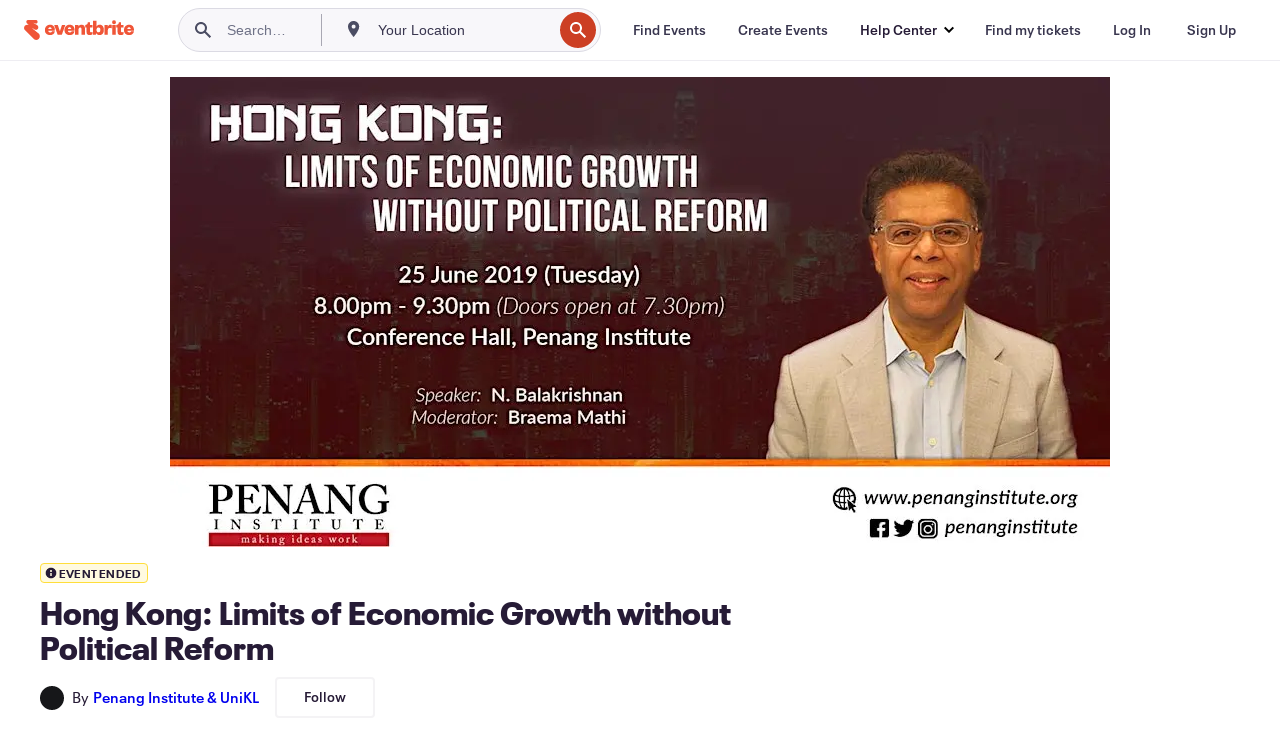

--- FILE ---
content_type: text/javascript
request_url: https://www.eventbrite.com/e/_next/static/chunks/pages/%5Bslug%5D-2e3e53494d2a852e.js
body_size: 49004
content:
(self.webpackChunk_N_E=self.webpackChunk_N_E||[]).push([[219],{39830:function(e,t,n){(window.__NEXT_P=window.__NEXT_P||[]).push(["/[slug]",function(){return n(47793)}])},47793:function(e,t,n){"use strict";let a,i;n.r(t),n.d(t,{__N_SSP:function(){return sZ},default:function(){return sU}});var l,r,o,s,d,c,u,v,m,g,p,h,_,f,x,E,y,C,w=n(85893),b=n(9008),L=n.n(b),j=n(25675),N=n.n(j),A=n(67294),T=n(2109),S=n(35976),I=n(17582),M=n(48819),O=n(18357),k=n(20704),R=n(97738),D=n(54490);let P={CHECKOUT_BUTTON:"Conversion Bar - Checkout Button",EXPLORE_SIMILAR_EVENTS:"Listing - Conversion Bar - Explore Similar Events - Click",FAQS_DROPDOWN:"FAQs - Dropdown",HERO_VIDEO:"Promo Video - Play",LEFT_ARROW_HERO_CAROUSEL:"Hero Content - Hero Carousel - Left",MAP_DRIVE:"Listing - Map - Drive - Click",MAP_WALK:"Listing - Map - Walk - Click",MAP_BUS:"Listing - Map - Bus - Click",MAP_BIKE:"Listing - Map - Bike - Click",ONLINE_EVENT_ACCESS_BUTTON:"Listing - Online Location - Access the Event - Click",PART_OF_A_COLLECTION:"Hero Content - Part of /Featured in Collection/s button",RECOMMENDATIONS_VIEW:"PersonalizedRelatedEventsView",LISTING_RELATED_EVENT_CLICK:"Listing - Related Events - Click - Event Card",RIGHT_ARROW_HERO_CAROUSEL:"Hero Content - Hero Carousel - Right",SHOW_MAP:"Listing - Show Map - Button - Click",FOLLOW_ORGANIZER:"FollowOrganizerClick",UNFOLLOW_ORGANIZER:"UnfollowOrganizerClick",ABOUT_THIS_EVENT_READ_MORE:"Listings - Description - Read more - Click",ABOUT_THIS_EVENT_READ_LESS:"Listings - Description - Read less - Click",VIDEO_DURATION:"ListingWeb - Video Duration",VIDEO_PLAYED:"ListingWeb - Video Played",G2K_VIEW_CARD:"ListingWeb - Good to know - ListingGoodToKnowViewCard - View",G2K_READ_MORE_CLICK:"ListingWeb - Good to know - ListingGoodToKnowReadMore - Click",FAQ_VIEW:"ListingWeb - Good to know - FAQ - View",ARTIST_WIDGET_VIEW:"ListingWeb - Artist Widget - View - All"},B="Listing - conversionBar - Click - CTA",V="related-events";(l=g||(g={})).AFF_RELATED_EVENTS_LIVE="erellivmlt",l.AFF_RELATED_EVENTS_SAME_ORG="erelpanelorg",l.AFF_RELATED_EVENTS_SAME_COLLECTION="odclrlmeitc",l.AFF_RELATED_EVENTS_EXPIRED="erelexpmlt",l.AFF_COLLECTIONS_FEATURING_THIS_EVENT="odclrlmctfte",l.AFF_SHARE_WEB_MOBILE="ebdsshwebmobile",l.AFF_SHARE_COPY_URL="ebdsshcopyurl",(r=p||(p={})).GA_ACTION_APP_LOAD="AppLoad",r.GA_ACTION_BOOKMARK_ADD="BookmarkEvent",r.GA_ACTION_BOOKMARK_REMOVE="UnbookmarkEvent",r.GA_ACTION_CHECKOUT="NewListingTicketsClick",r.GA_ACTION_COLLECTIONS_MODAL_LINK_CLICK="AllCollectionsModalLinkClick",r.GA_ACTION_COLLECTION_PAGE_LINK_CLICK="CollectionPageLinkClick",r.GA_ACTION_CONTACT_ORG_ATTEMPT_EVENT="ContactOrgAttempt",r.GA_ACTION_DIRECTIONS="Directions",r.GA_ACTION_EDIT_EVENT="EditEvent",r.GA_ACTION_MAP_INTERACTION="MapInteract",r.GA_ACTION_SHARE_EVENT="Share",r.GA_ACTION_REMINDME="RemindMeButton",r.GA_ACTION_UNREMINDME="TurnOffRemindMeButton",r.GA_ACTION_SHOW_LIKE_GDPR_MODAL="ShowLikeGDPRModal",r.GA_ACTION_SOCIAL_LINK_CLICK="ViewOrg",r.GA_ACTION_SELECT_DATE_ATTEMPT="SelectDateAttempt",r.GA_ACTION_SELECT_DATE="SelectDate",r.GA_ACTION_RSVP_LOADED="RSVPLoaded",r.GA_ACTION_RSVP_YES_INTENT="RSVPYesIntent",r.GA_ACTION_RSVP_MAYBE="RSVPMaybe",r.GA_ACTION_RSVP_NO="RSVPNo",r.GA_CATEGORY_COLLECTION_CARD="collectioncard",r.GA_CATEGORY_CREATOR_COLLECTIONS_LISTING="creator-collections-listing",r.GA_CATEGORY_EVENT_CARD="eventcard",r.GA_CATEGORY_LISTING="listing",r.GA_LABEL_OPEN_MODAL="open-modal",r.GA_LABEL_SHELF="shelf",r.GA_LABEL_EVENT_DETAILS="event-details",r.GA_LABEL_BIKE="bicycling",r.GA_LABEL_BUS="transit",r.GA_LABEL_CAN_EDIT="CanEdit",r.GA_LABEL_CANNOT_EDIT="CannotEdit",r.GA_LABEL_DRIVE="drive",r.GA_LABEL_WALK="walk",r.GA_LABEL_ZOOM="zoom-change",r.GA_LABEL_OLD_LISTING_ZOOM="old-listing-zoom-change",r.GA_LABEL_FACEBOOK="fb",r.GA_LABEL_TWITTER="tw",r.GA_LABEL_WEBSITE="website",r.GA_LABEL_BOOKMARK_EVENTS_REMINDER_OK="LikeGDPRConfirmationOk",r.GA_LABEL_BOOKMARK_EVENTS_REMINDER_NO="LikeGDPRConfirmationNo",r.GA_LABEL_SECONDARY="secondary",r.GA_LABEL_SERIES_PARENT="SelectADate",r.GA_LABEL_RSVP_MAYBE_MSG_SENT="RSVPMaybeMessageSent",r.GA_LABEL_RSVP_NO_MSG_SENT="RSVPNoMessageSent";let F=(0,D.Em)({id:"View all",defaultMessage:"View all",description:"View all link text"}),H=(0,D.Em)({id:"Read more",defaultMessage:"Read more",description:"Read more link text"}),z=(0,D.Em)({id:"Multiple dates",defaultMessage:"Multiple dates",description:"Multiple dates text for series events"}),Z=(0,D.Em)({id:"Donation",defaultMessage:"Donation",description:"Donation text"});var U=n(86896);let G=e=>{let{info:t}=e,{artistType:n,artists:a}=t,i=a.map(e=>({...e,imageUrl:e.imageUrl?(0,j.getImageProps)({alt:"",width:56,height:56,src:e.imageUrl}).props.src:void 0,fullSizeImageUrl:e.fullSizeImageUrl?(0,j.getImageProps)({alt:"",width:430,height:430,src:e.fullSizeImageUrl}).props.src:void 0})),{formatMessage:l}=(0,U.Z)(),{ref:r,inView:o}=(0,O.YD)({triggerOnce:!0});return(0,A.useEffect)(()=>{o&&(0,R.j)({eventName:P.ARTIST_WIDGET_VIEW,eventData:{artistType:n}})},[o,n]),(0,w.jsx)("div",{ref:r,children:(0,w.jsx)(k.H,{artistData:{artistType:l(W[n].label),artistRole:l(W[n].role),artistList:i},translatedTexts:{VIEW_LESS:l((0,D.Em)({id:"View less",defaultMessage:"View less"})),VIEW_ALL:l(F)}})})},W={lineup:{label:(0,D.Em)({id:"Lineup",defaultMessage:"Lineup"}),role:(0,D.Em)({id:"Headliner",defaultMessage:"Headliner"})},artists:{label:(0,D.Em)({id:"Artists",defaultMessage:"Artists"}),role:(0,D.Em)({id:"Featured",defaultMessage:"Featured"})},speakers:{label:(0,D.Em)({id:"Speakers",defaultMessage:"Speakers"}),role:(0,D.Em)({id:"Keynote",defaultMessage:"Keynote"})},performers:{label:(0,D.Em)({id:"Performers",defaultMessage:"Performers"}),role:(0,D.Em)({id:"Headliner",defaultMessage:"Headliner"})}};var K=n(28523),Y=n(9587),q=n(74149),J=n(74728),X=n(64618),Q=n(418);let $=(0,X.Sn)(),ee=(0,D.Em)({id:"Good to know",defaultMessage:"Good to know",description:"Good to know section title"}),et=(0,D.Em)({id:"Refund Policy",defaultMessage:"Refund Policy",description:"Refund policy section title"}),en=(0,D.Em)({id:"Highlights",defaultMessage:"Highlights",description:"Highlights section title"}),ea=(0,D.Em)({id:"To be announced",defaultMessage:"To be announced",description:"Location to be announced text"}),ei=(0,D.Em)({id:"All ages",defaultMessage:"All ages",description:"All ages label"}),el=(0,D.Em)({id:"Ages 21+",defaultMessage:"Ages 21+",description:"Ages 21+ label"}),er=(0,D.Em)({id:"Ages 19+",defaultMessage:"Ages 19+",description:"Ages 19+ label"}),eo=(0,D.Em)({id:"Ages 18+",defaultMessage:"Ages 18+",description:"Ages 18+ label"}),es=(0,D.Em)({id:"Ages 17+",defaultMessage:"Ages 17+",description:"Ages 17+ label"}),ed=(0,D.Em)({id:"Ages 16+",defaultMessage:"Ages 16+",description:"Ages 16+ label"}),ec=(0,D.Em)({id:"Ages 15+",defaultMessage:"Ages 15+",description:"Ages 15+ label"}),eu=(0,D.Em)({id:"Ages 14+",defaultMessage:"Ages 14+",description:"Ages 14+ label"}),ev=(0,D.Em)({id:"Ages 13+",defaultMessage:"Ages 13+",description:"Ages 13+ label"}),em=(0,D.Em)({id:"Ages 12+",defaultMessage:"Ages 12+",description:"Ages 12+ label"}),eg=(0,D.Em)({id:"Under 21 with parent or legal guardian",defaultMessage:"Under 21 with parent or legal guardian",description:"Under 21 with parent or legal guardian label"}),ep=(0,D.Em)({id:"Under 18 with parent or legal guardian",defaultMessage:"Under 18 with parent or legal guardian",description:"Under 18 with parent or legal guardian label"}),eh=(0,D.Em)({id:"Under 16 with parent or legal guardian",defaultMessage:"Under 16 with parent or legal guardian",description:"Under 16 with parent or legal guardian label"}),e_=(0,D.Em)({id:"Under 14 with parent or legal guardian",defaultMessage:"Under 14 with parent or legal guardian",description:"Under 14 with parent or legal guardian label"}),ef=(0,D.Em)({id:"In person",defaultMessage:"In person",description:"In person event label"}),ex=(0,D.Em)({id:"Online",defaultMessage:"Online",description:"Online event label"}),eE=(0,D.Em)({id:"Scroll carousel left",defaultMessage:"Scroll carousel left",description:"Scroll carousel left aria label"}),ey=(0,D.Em)({id:"Scroll carousel right",defaultMessage:"Scroll carousel right",description:"Scroll carousel right aria label"}),eC=(0,D.Em)({id:"Free parking",defaultMessage:"Free parking",description:"Free parking label"}),ew=(0,D.Em)({id:"Paid parking",defaultMessage:"Paid parking",description:"Paid parking label"}),eb=function(){let e=arguments.length>0&&void 0!==arguments[0]?arguments[0]:"en",t=arguments.length>1&&void 0!==arguments[1]?arguments[1]:{};return(0,Q.d)({locale:e,messages:t,defaultLocale:"en"},$)},eL=function(e){let t=arguments.length>1&&void 0!==arguments[1]?arguments[1]:"en",n=arguments.length>2&&void 0!==arguments[2]?arguments[2]:{},a=eb(t,n),i=e&&!e.isOnlineEvent&&!e.hasAddress;return{goodToKnow:a.formatMessage(ee),refundPolicy:a.formatMessage(et),viewAll:a.formatMessage(F),highlights:a.formatMessage(en),all_ages:a.formatMessage(ei),ageMinTwentyOne:a.formatMessage(el),ageMinNineteen:a.formatMessage(er),ageMinEighteen:a.formatMessage(eo),ageMinSeventeen:a.formatMessage(es),ageMinSixteen:a.formatMessage(ed),ageMinFifteen:a.formatMessage(ec),ageMinFourteen:a.formatMessage(eu),ageMinThirteen:a.formatMessage(ev),ageMinTwelve:a.formatMessage(em),ageUnderTwentyOneWithGuardian:a.formatMessage(eg),ageUnderEighteenWithGuardian:a.formatMessage(ep),ageUnderSixteenWithGuardian:a.formatMessage(eh),ageUnderFourteenWithGuardian:a.formatMessage(e_),inPerson:i?a.formatMessage(ea):a.formatMessage(ef),online:a.formatMessage(ex),scrollLeft:a.formatMessage(eE),scrollRight:a.formatMessage(ey),freeParking:a.formatMessage(eC),paidParking:a.formatMessage(ew),readMore:a.formatMessage(H)}},ej={all_ages:ei,"21+":el,"19+":er,"18+":eo,"17+":es,"16+":ed,"15+":ec,"14+":eu,"13+":ev,"12+":em,under_21_with_guardian:eg,under_18_with_guardian:ep,under_16_with_guardian:eh,under_14_with_guardian:e_},eN=(0,A.createContext)({}),eA=e=>{let{children:t,basicInfo:n}=e;return(0,w.jsx)(eN.Provider,{value:n,children:t})},eT=()=>(0,A.useContext)(eN);var eS=n(70309),eI=n(4682);let eM=(0,X.Sn)(),eO=(0,D.Em)({id:"{days, plural, =1 {# day} other {# days}}",defaultMessage:"{days, plural, =1 {# day} other {# days}}",description:"Duration in days with plural support"}),ek=(0,D.Em)({id:"{hours, plural, =1 {# hour} other {# hours}}",defaultMessage:"{hours, plural, =1 {# hour} other {# hours}}",description:"Duration in hours with plural support"}),eR=(0,D.Em)({id:"{minutes, plural, =1 {# minute} other {# minutes}}",defaultMessage:"{minutes, plural, =1 {# minute} other {# minutes}}",description:"Duration in minutes with plural support"}),eD=(0,D.Em)({id:"Refunds up to {days, plural, =1 {# day} other {# days}} before event",defaultMessage:"Refunds up to {days, plural, =1 {# day} other {# days}} before event",description:"Refund policy message with days count and plural support"}),eP=(0,D.Em)({id:"No refunds",defaultMessage:"No refunds",description:"Message to display in highlights when no refunds are allowed"}),eB=(0,D.Em)({id:"Doors at {doorTime}",defaultMessage:"Doors at {doorTime}",description:"Message to display in highlights when doors open at a specific time"}),eV=function(){let e=arguments.length>0&&void 0!==arguments[0]?arguments[0]:"en",t=arguments.length>1&&void 0!==arguments[1]?arguments[1]:{};return(0,Q.d)({locale:e,messages:t,defaultLocale:"en"},eM)},eF=function(e){let t=arguments.length>1&&void 0!==arguments[1]?arguments[1]:"en",n=arguments.length>2&&void 0!==arguments[2]?arguments[2]:{},a=eV(t,n),i=a.formatMessage(eO,{days:e.days}),l=a.formatMessage(ek,{hours:e.hours}),r=a.formatMessage(eR,{minutes:e.minutes});return e.days>0?e.hours>0?"".concat(i," ").concat(l):i:e.hours>0?e.minutes>0?"".concat(l," ").concat(r):l:r},eH=function(e){let t=arguments.length>1&&void 0!==arguments[1]?arguments[1]:"en",n=arguments.length>2&&void 0!==arguments[2]?arguments[2]:{};return eV(t,n).formatMessage(eD,{days:e})},ez=function(e){let t=arguments.length>1&&void 0!==arguments[1]&&arguments[1],n=arguments.length>2&&void 0!==arguments[2]?arguments[2]:"en",a=arguments.length>3&&void 0!==arguments[3]?arguments[3]:{},{isPaidEvent:i,validDays:l,isRefundRequestAllowed:r,refundPolicyDescription:o}=e;return i?t&&l?eH(l,n,a):r?l?eH(l,n,a):o||null:eV(n,a).formatMessage(eP):null},eZ=e=>({totalSeconds:60*e,days:Math.floor(e/1440),hours:Math.floor(e/60)%24,minutes:e%60}),eU=function(e,t){var n,a,i;let l,r=arguments.length>2&&void 0!==arguments[2]?arguments[2]:"en",o=arguments.length>3&&void 0!==arguments[3]?arguments[3]:{},s=eV(r,o);if(!e||"string"!=typeof e||""===e.trim())return"";try{if(l=(0,eS.D)(e.trim()),!(0,eI.J)(l))return""}catch(e){return""}let d=new Intl.DateTimeFormat(r,{hour:"numeric",minute:"2-digit",hour12:!0,timeZone:t}).formatToParts(l),c=null===(n=d.find(e=>"hour"===e.type))||void 0===n?void 0:n.value,u=null===(a=d.find(e=>"minute"===e.type))||void 0===a?void 0:a.value,v=null===(i=d.find(e=>"dayPeriod"===e.type))||void 0===i?void 0:i.value;if(!c||!u||!v){let e=new Intl.DateTimeFormat(r,{hour:"numeric",minute:"2-digit",hour12:!0,timeZone:t}).format(l);return s.formatMessage(eB,{doorTime:e})}let m="00"===u?"".concat(c).concat(v):"".concat(c,":").concat(u," ").concat(v);return s.formatMessage(eB,{doorTime:m})},eG=e=>e<=0||isNaN(e),eW=(e,t)=>{let{locale:n,messages:a,formatMessage:i}=(0,U.Z)(),{isSeries:l,isOnline:r,venue:o,isFree:s,startDate:d,hideEndDate:c,hideStartDate:u}=eT(),v=c||u,m=(0,A.useMemo)(()=>({hasAddress:!!o,isOnlineEvent:r}),[o,r]),g=(0,A.useMemo)(()=>({...t,isPaidEvent:!s,isRefundRequestAllowed:null==t?void 0:t.isRefundAllowed,refundPolicyOrganizer:null==t?void 0:t.refundRequestOrganizer}),[s,t]);return{dHighlights:(0,A.useMemo)(()=>{if(!e)return;let t=(null==d?void 0:d.timezone)||"UTC",l=e.doorTime?eU(e.doorTime,t,n,a):void 0,o=(e=>{if(!e)return;let t=ej[e];return t?i(t):e})(e.ageRestriction);return{...e,isOnline:r,doorTime:l,age_restriction:o,durationString:!e.durationInMinutes||eG(e.durationInMinutes)||v?void 0:eF(eZ(e.durationInMinutes),n,a),parking:"free"===e.parking||"paid"===e.parking}},[e,r,n,a,d,v,i]),translatedRefundPolicy:ez(g,l,n,a),location:m}};var eK=n(52629);let eY=e=>{let{highlights:t,refundPolicy:n}=e,{locale:a,messages:i}=(0,U.Z)(),{dHighlights:l,translatedRefundPolicy:r,location:o}=eW(t,n),s=(0,A.useRef)(null);return(0,w.jsx)(K.L8,{"data-testid":"g2k-container",onSectionVisible:e=>{(0,R.j)({eventName:P.G2K_VIEW_CARD,eventData:{card_key:e}}),(0,eK.Kz)("ListingWeb - Good to know - ListingGoodToKnowViewCard - View",null,{card_key:e})},onReadMoreClick:e=>{(0,R.j)({eventName:P.G2K_READ_MORE_CLICK,eventData:{card_key:e}}),(0,eK.Kz)("ListingWeb - Good to know - ListingGoodToKnowReadMore - Click",null,{card_key:e})},children:(0,w.jsxs)(Y.$j,{translations:eL(o,a,i),children:[(0,w.jsx)(q.g,{highlights:l,refundPolicy:r||"",cardSize:n?J.I.STRETCHED:J.I.CONTAINED,showViewAll:!1}),(0,w.jsx)("div",{ref:s})]})})};var eq=n(93967),eJ=n.n(eq),eX=n(14398),eQ=n.n(eX),e$=n(4631);(o=h||(h={})).ON_SALE="ON_SALE",o.SALES_ENDED="SALES_ENDED",o.SOLD_OUT="SOLD_OUT",o.UNAVAILABLE="UNAVAILABLE",o.POSTPONED="POSTPONED",o.CANCELLED="CANCELLED",o.SALES_START_SOON="SALES_START_SOON",o.UNKNOWN="UNKNOWN",o.EVENT_ENDED="EVENT_ENDED",o.COMPLETED="COMPLETED";let e0={event_postponed:"POSTPONED",event_cancelled:"CANCELLED",tickets_sold_out:"SOLD_OUT",tickets_with_sales_ended:"SALES_ENDED",tickets_not_yet_on_sale:"SALES_START_SOON",tickets_unavailable:"UNAVAILABLE"},e1={on_sale:"ON_SALE"},e9=e=>{if(!e)return"UNKNOWN";let{salesStatus:t,messageCode:n}=e;return(n?e0[n]:void 0)||(t?e1[t]:void 0)||"UNKNOWN"},e5=(e,t,n)=>{if(!e)return!0;if(["EVENT_ENDED","COMPLETED","SALES_ENDED"].includes(e)&&t&&n){let e=(0,eS.D)(t);return 45>(0,e$.j)(new Date,e)}return"ON_SALE"===e||"UNKNOWN"===e},e6=(0,A.createContext)({displayStatus:h.UNKNOWN}),e3=e=>{let{children:t,salesStatusData:n}=e;return(0,w.jsx)(e6.Provider,{value:{salesStatusData:n,displayStatus:e9(n)},children:t})},e4=()=>{let e=(0,A.useContext)(e6);if(void 0===e)throw Error("useSalesStatus must be used within a SalesStatusProvider");return e},e2={root:null,threshold:0,rootMargin:"0px 0px -150px 0px"},e7=function(e){let t=arguments.length>1&&void 0!==arguments[1]?arguments[1]:e2,n=(0,A.useRef)(null),[a,i]=(0,A.useState)(!1),l=(0,A.useCallback)(e,[e]);return(0,A.useEffect)(()=>{if("undefined"==typeof IntersectionObserver)return;let e=new IntersectionObserver(e=>{let[t]=e;t.isIntersecting&&!a&&(l(),i(!0))},t),r=n.current;return r&&e.observe(r),()=>{r&&e.unobserve(r)}},[l,a,t]),n},e8=(e,t)=>e7((0,A.useCallback)(()=>{null==e||e(),t&&te(t)},[e,t]),(null==t?void 0:t.intersectionOptions)||e2),te=e=>{e.heap&&(0,R.j)({eventName:e.heap.eventName,eventData:{eventBucketLabel:e.heap.eventBucketLabel}}),e.statsig&&(0,eK.Kz)(e.statsig.eventName,null,e.statsig.params||null)};var tt=n(70396);let tn=(e,t)=>{var n,a,i,l;let r=null===(a=e.venue)||void 0===a?void 0:null===(n=a.address)||void 0===n?void 0:n.city,o=null===(l=e.venue)||void 0===l?void 0:null===(i=l.address)||void 0===i?void 0:i.region;return t&&o?r?"".concat(t,", ").concat(r,", ").concat(o):"".concat(t,", ").concat(o):t?"".concat(t):r&&o?"".concat(r,", ").concat(o):o?"".concat(o):null},ta=function(e){var t;let n=arguments.length>1&&void 0!==arguments[1]?arguments[1]:"en",{formatMessage:a}=(0,U.Z)();if(!e)return a({id:"Eventbrite - Find event and ticket information."});let i=e.organizer.name,l=e.isProtected?"":null===(t=e.venue)||void 0===t?void 0:t.name,r=e.startDate.local?(0,tt.C)(new Date(e.startDate.local),{dateStyle:"full"},{locale:n}):"",o=tn(e,l);return o&&i?a(l?{id:"Eventbrite - {organizationName} presents {eventName} - {date} at {location}. Find event and ticket information.",defaultMessage:"Eventbrite - {organizationName} presents {eventName} - {date} at {location}. Find event and ticket information.",description:"Eventbrite - Tortuga Music Festival presents Tortuga Music Festival - Wednesday, December 25, 2013 at Venue, San Francisco, CA. Find event and registration information."}:{id:"Eventbrite - {organizationName} presents {eventName} - {date} in {location}. Find event and ticket information.",defaultMessage:"Eventbrite - {organizationName} presents {eventName} - {date} in {location}. Find event and ticket information.",description:"Example string is 'Eventbrite - Tortuga Music Festival presents Tortuga Music Festival - Wednesday, December 25, 2013 in San Francisco, CA. Find event and registration information."},{organizationName:i,eventName:e.name,date:r,location:o}):o?a(l?{id:"Eventbrite - {eventName} - {date} at {location}. Find event and ticket information.",defaultMessage:"Eventbrite - {eventName} - {date} at {location}. Find event and ticket information.",description:"Eventbrite - Tortuga Music Festival - Wednesday, December 25, 2013 at Venue, San Francisco, CA. Find event and registration information."}:{id:"Eventbrite - {eventName} - {date} in {location}. Find event and ticket information.",defaultMessage:"Eventbrite - {eventName} - {date} in {location}. Find event and ticket information.",description:"Eventbrite - Tortuga Music Festival - Wednesday, December 25, 2013 in San Francisco, CA. Find event and registration information."},{eventName:e.name,date:r,location:o}):i?a({id:"Eventbrite - {organizationName} presents {eventName} - {date} - Find event and ticket information.",defaultMessage:"Eventbrite - {organizationName} presents {eventName} - {date} - Find event and ticket information.",description:"Example string is 'Eventbrite - Tortuga Music Festival presents Tortuga Music Festival - Wednesday, December 25, 2013 - Find event and registration information."},{organizationName:i,eventName:e.name,date:r}):a({id:"Eventbrite - {eventName} - {date} - Find event and ticket information.",defaultMessage:"Eventbrite - {eventName} - {date} - Find event and ticket information.",description:"Eventbrite - Tortuga Music Festival - Wednesday, December 25, 2013. Find event and registration information."},{eventName:e.name,date:r})},ti=function(e){let t=arguments.length>1&&void 0!==arguments[1]?arguments[1]:"en",{formatMessage:n}=(0,U.Z)();if(!e)return null;let a=new Date(e);return isNaN(a.getTime())?null:n({id:"{date} at {time}",defaultMessage:"{date} at {time}",description:"Example string is Tue, Nov 18, 2025 at 8:00 PM"},{date:(0,tt.C)(a,{month:"short",day:"numeric",year:"numeric",weekday:"short"},{locale:t}),time:(0,tt.C)(a,{timeStyle:"short"},{locale:t})})},tl=function(e){var t,n;let a=arguments.length>1&&void 0!==arguments[1]?arguments[1]:"en",{formatMessage:i}=(0,U.Z)(),l=ti(null==e?void 0:null===(t=e.startDate)||void 0===t?void 0:t.local,a);if(!e)return"Eventbrite";let{hideStartDate:r,name:o,venue:s}=e,d=(null==s?void 0:null===(n=s.address)||void 0===n?void 0:n.city)?", ".concat(s.address.city):"",c="";c=r||!l?d:", ".concat(l);let u=i({id:"Tickets"});return"".concat(o," ").concat(u).concat(c," | Eventbrite")},tr=e=>{let[t,n]=(0,A.useState)(!1);return(0,A.useEffect)(()=>{let a=window.matchMedia(e);a.matches!==t&&n(a.matches);let i=()=>n(a.matches);return a.addEventListener("change",i),()=>a.removeEventListener("change",i)},[t,e]),t},to=e=>{let t=e.closest('[class*="modalContainer"]'),n=e.closest("header");return!!(t&&n)},ts=e=>{let{onClose:t}=e,n=(0,A.useRef)(0),a=(0,A.useRef)(!1),i=(0,A.useCallback)(e=>{to(e.target)&&(n.current=e.touches[0].clientY,a.current=!0)},[]),l=(0,A.useCallback)(e=>{a.current&&e.touches[0].clientY-n.current>=5&&e.preventDefault()},[]),r=(0,A.useCallback)(e=>{if(!a.current)return;let i=e.changedTouches[0].clientY-n.current;a.current=!1,i>=5&&t()},[t]);(0,A.useEffect)(()=>(document.addEventListener("touchstart",i,{passive:!0}),document.addEventListener("touchmove",l,{passive:!1}),document.addEventListener("touchend",r,{passive:!0}),()=>{document.removeEventListener("touchstart",i),document.removeEventListener("touchmove",l),document.removeEventListener("touchend",r)}),[i,l,r])};var td=n(92065),tc=n.n(td),tu=n(77402),tv=n(96740),tm=n.n(tv);let tg={[h.SALES_ENDED]:(0,D.Em)({id:"Sales ended",defaultMessage:"Sales ended",description:"Sales ended event message in conversion bar"}),[h.SOLD_OUT]:(0,D.Em)({id:"Sold out",defaultMessage:"Sold out",description:"Event status indicating tickets are sold out"}),[h.UNAVAILABLE]:(0,D.Em)({id:"Unavailable",defaultMessage:"Unavailable",description:"Unavailable event message in conversion bar"}),[h.POSTPONED]:(0,D.Em)({id:"Postponed",defaultMessage:"Postponed",description:"Event status indicating the event has been postponed"}),[h.CANCELLED]:(0,D.Em)({id:"Cancelled",defaultMessage:"Cancelled",description:"Event status indicating the event has been cancelled"}),[h.SALES_START_SOON]:(0,D.Em)({id:"On sale {date}",defaultMessage:"On sale {date}",description:"Sales start soon event message in conversion bar"})},tp=["USD","CAD","EUR","GBP","JPY","AUD","NZD","CHF","HKD","SGD","SEK","DKK","PLN","NOK","HUF","CZK","MXN","ILS","ARS","BRL","CLP","MYR","PHP","TWD","THB","TRY"];var th=n(3977),t_=n(7482);let tf=e=>e===t_.d6.ENDED||e===t_.d6.COMPLETED,tx=e=>e===t_.d6.LIVE,tE=e=>e&&tf(e.status)&&e.url?"".concat(e.url,"?viewDetails=true"):null,ty=e=>{var t,n;return null!==(n=null==e?void 0:null===(t=e.images)||void 0===t?void 0:t.map(e=>{let{croppedLogoUrl480:t,croppedLogoUrl600:n,croppedLogoUrl940:a}=e;return{croppedLogoUrl480:t,croppedLogoUrl600:n,croppedLogoUrl940:a}}))&&void 0!==n?n:[]};var tC=n(44816),tw=n(11482),tb=n(87014),tL=n(97397);let tj="yyyy-MM-dd'T'HH:mm:ssXXX",tN=()=>{try{return new Intl.DateTimeFormat().resolvedOptions().timeZone}catch(e){console.error("Error getting attendee timezone from browser",e);return}},tA=(e,t,n)=>(0,tC.K)(e,t,{in:(0,tL.tz)(n)}),tT=(e,t,n)=>(0,tw.F)(e,new Date().toLocaleString(t,{timeZone:n}),{in:(0,tL.tz)(n)}),tS=e=>{let t=e.match(/\s([A-Z]{2,5}(?:\+|-)\d{1,2}|[A-Z]{2,5})$/);return(null==t?void 0:t[1])||null},tI=(e,t,n)=>{let a=new Intl.DateTimeFormat(t,{timeZoneName:"short",timeZone:n}).formatToParts(new Date(e)).find(e=>"timeZoneName"===e.type);if(!(null==a?void 0:a.value))return"";let i=a.value.match(/[A-Z]{2,5}(?:\+|-)\d{1,2}|[A-Z]{2,5}/);return i?i[0]:a.value.toUpperCase().slice(0,5)},tM=(e,t,n)=>{let a=tS((0,th.e1)(e,!0,n,t,"p"));if(a)return a;try{return tI(e,t,n)}catch(e){return console.error("Error extracting timezone abbreviation",e),""}},tO=e=>e.replace(/(AM|PM)/g,e=>e.toLowerCase()).replace(/:00\s*(am|pm)/g," $1").replace(/(\d)(am|pm)/g,"$1 $2"),tk=(e,t,n)=>"00"===t?"".concat(e," ").concat(n.toLowerCase()):"".concat(e,":").concat(t," ").concat(n.toLowerCase()),tR=e=>{let t=e.match(/(\d{1,2}:\d{2}\s*(?:AM|PM|am|pm))/i);return t?tO(t[1]):tO(e.replace(/\s([A-Z]{2,5}(?:\+|-)\d{1,2}|[A-Z]{2,5})$/,""))},tD=(e,t,n)=>{try{let a=new Intl.DateTimeFormat(t,{hour:"numeric",minute:"2-digit",hour12:!0,timeZone:n}).formatToParts(new Date(e)),i=e=>{var t;return(null===(t=a.find(t=>t.type===e))||void 0===t?void 0:t.value)||""},l=i("hour"),r=i("minute"),o=i("dayPeriod");if(l&&r&&o)return tk(l,r,o)}catch(e){console.error("Error formatting time",e)}return tR((0,th.e1)(e,!0,n,t,"p"))},tP=e=>"'".concat(e({id:"at",defaultMessage:"at",description:"Date joiner from day to hour"}),"'"),tB=(e,t,n,a)=>{if(!e.utc)return"";let i=!tT(e.utc,t,n),l=tP(a),r="eeee, MMM d".concat(i?", yyyy":""," ").concat(l," p");return tO((0,th.e1)(e.utc,!0,n,t,r))},tV=e=>e?" ".concat(e):"",tF=(e,t,n,a,i)=>{if(!e.utc||!t.utc)return"";let l=!tT(e.utc,n,a),r=(0,th.e1)(e.utc,!1,a,n,"eeee, MMM d".concat(l?", yyyy":"")),o=tM(e.utc,n,a),s=i({id:"from",defaultMessage:"from",description:"Date joiner from day to time range"}),d=i({id:"to",defaultMessage:"to",description:"Joiner word connecting two time or date values"}),c=tD(e.utc,n,a),u=tD(t.utc,n,a);return"".concat(r," ").concat(s," ").concat(c," ").concat(d," ").concat(u).concat(tV(o))},tH=e=>tO(e.replace(/\s([A-Z]{2,5}(?:\+|-)\d{1,2}|[A-Z]{2,5})$/,"")),tz=(e,t,n,a,i)=>(0,th.e1)(e.utc,!0,n,t,"MMM d".concat(i?", yyyy":""," ").concat(a," p")),tZ=(e,t,n,a,i)=>{if(!e.utc||!t.utc)return"";let l=!tT(e.utc,n,a),r=!tT(t.utc,n,a),o=tP(i),s=tz(e,n,a,o,l),d=tz(t,n,a,o,r),c=tM(e.utc,n,a),u=i({id:"to",defaultMessage:"to",description:"Joiner word connecting two time or date values"});return"".concat(tH(s)," ").concat(u," ").concat(tH(d)).concat(tV(c))},tU=e=>!e.hideStartDate&&e.startDate.utc?(0,tb.CV)(new Date(e.startDate.utc),e.startDate.timezone||"UTC",tj):null,tG=e=>!e.hideEndDate&&e.endDate.utc?(0,tb.CV)(new Date(e.endDate.utc),e.endDate.timezone||"UTC",tj):null,tW={JPY:0,KRW:0,VND:0,BHD:3,JOD:3,KWD:3,OMR:3,TND:3},tK=function(e,t,n){var a;let i=arguments.length>3&&void 0!==arguments[3]&&arguments[3],l=arguments.length>4&&void 0!==arguments[4]&&arguments[4];if(!t||!tY(t))return"";let r=null!==(a=tW[t])&&void 0!==a?a:2,o=tm()(e,{precision:r}),s=Math.pow(10,r);o=o.divide(s),i&&(o=tm()(o.add(.99).intValue,{precision:r}));let d=new Intl.NumberFormat(n,{style:"currency",currency:t,minimumFractionDigits:i?0:r,maximumFractionDigits:r}).format(o.value);return l&&!i&&(d=d.replace(/[,.]0+$/,"")),d},tY=e=>tp.includes(e.toUpperCase()),tq=(e,t,n)=>{var a,i,l,r;if((null==e?void 0:null===(a=e.minimumTicketPrice)||void 0===a?void 0:a.value)===void 0||(null==e?void 0:null===(i=e.maximumTicketPrice)||void 0===i?void 0:i.value)===void 0||!(null==e?void 0:null===(l=e.minimumTicketPrice)||void 0===l?void 0:l.currency))return"";let o=e.minimumTicketPrice.value,s=e.maximumTicketPrice.value;if(0===o&&0===s)return n({id:"Free",defaultMessage:"Free",description:"Free event price in conversion bar"});let d=null==e?void 0:null===(r=e.minimumTicketPrice)||void 0===r?void 0:r.currency,c=tK(o,d,t,!1,!0),u=tK(s,d,t,!1,!0);if(!c||!u)return"";if(c===u)return c;{let e="".concat(c," - ").concat(u);return e.length>13?n({id:"From",defaultMessage:"From",description:"Used for price range in conversion bar for stating only the minimum price"})+" ".concat(c):e}},tJ=function(e,t){let n=arguments.length>2&&void 0!==arguments[2]&&arguments[2];if(!e)return"";let a=(n?tN():e.timezone)||"UTC";return(0,th.e1)(e.utc,!0,a,t,"MMM d \xb7 p").replace(/(AM|PM)/g,e=>e.toLowerCase())},tX=e=>{var t,n,a;return!!((null==e?void 0:null===(t=e.availability)||void 0===t?void 0:t.hasBogoTickets)||(null==e?void 0:null===(n=e.availability)||void 0===n?void 0:n.hasEarlyBirdTickets)||(null==e?void 0:e.discounts)&&(null==e?void 0:null===(a=e.discounts)||void 0===a?void 0:a.length)>0)},tQ=()=>(Math.random()+1).toString(36).substring(7);var t$=n(44012),t0=n(75424),t1=n(51611);let t9=async(e,t,n,a)=>{let i=new Promise(e=>{setTimeout(()=>{console.error("Ticket information request timed out and was ignored."),e(null)},1e4)}),l=fetch("/e/api/".concat(e,"/ticket-information?organizationId=").concat(t,"&isChild=").concat(n&&!a)).then(async e=>e.ok?e.json():null);return await Promise.race([l,i])},t5=()=>{let{id:e,organizationId:t,isSeries:n,isParentEvent:a}=eT(),{data:i,isLoading:l}=(0,t1.useQuery)({queryKey:["ticketInformation"],queryFn:()=>t9(e,t,null!=n&&n,a)});return[null!=i?i:null,l]};var t6=n(30499);let t3=()=>(0,A.useCallback)(e=>{(0,eK.Kz)(B),(0,t6.ec)({action:p.GA_ACTION_CHECKOUT,category:p.GA_CATEGORY_LISTING,label:null!=e?e:"Get Tickets"})},[]),t4=()=>{let{id:e,startDate:t,isSeries:n,vertical:a,isOnline:i,hideStartDate:l,seriesId:r}=eT(),[o,s]=t5();return{eventId:e,startDate:t,isSeries:n,seriesId:r,isOnline:i,ticketInfo:o,vertical:a,hideStartDate:l,loading:s,hasError:!s&&!o&&!!t,handleGetTicketsClick:t3()}};var t2=n(56451),t7=n(68392),t8=n(72120),ne=n.n(t8),nt=n(12659),nn=n(38300);let na=(e,t)=>{try{nt.F&&nt.F.recordEvent(e,{duration:t,timestamp:Date.now()})}catch(e){console.error("Error recording AWS RUM timing:",e)}},ni=async(e,t)=>{try{if(nn.P){let{datadogRum:a}=await n.e(463).then(n.bind(n,87463));a.addTiming(e,t),a.addAction(e,{duration:t,timestamp:Date.now()})}}catch(e){console.error("Error recording Datadog RUM timing:",e)}},nl=function(e){let t=arguments.length>1&&void 0!==arguments[1]?arguments[1]:0,n=performance.now(),a=t>0?n-t:n,i="component.render.".concat(e);na(i,a),ni(i,a);try{performance.mark(i),performance.measure("".concat(i,"-measure"),void 0,i)}catch(e){}return a};var nr=n(19953),no=n(31943);let ns=(e,t)=>{let n={[no.Stage.LOCAL]:"https://www.evbqa.com/static/widgets/eb_widgets.js",[no.Stage.DEV]:"https://www.evbqa.com/static/widgets/eb_widgets.js",[no.Stage.TEST]:"".concat(t,"/static/widgets/eb_widgets.js"),[no.Stage.PROD]:"".concat(t,"/static/widgets/eb_widgets.js")};return n[e]||n[no.Stage.TEST]};var nd=n(24677);let nc=e=>{let{hostname:t,onScriptLoad:n,stage:a=no.Stage.TEST}=e;return(0,A.useEffect)(()=>{let e="eb-widgets-script";if(document.getElementById(e)){n&&(0,nd._)("EBWidgets")&&n();return}let i=t||window.location.hostname,l=ns((0,no.stageFromString)(a),i),r=document.createElement("script");r.id=e,r.src=l,r.async=!1,r.onload=()=>{n&&n()},r.onerror=()=>{console.error("Failed to load EB Widgets script")},document.body.appendChild(r)},[t,n,a]),null};var nu=n(7187),nv=n.n(nu);let nm={RESERVE_SPOT:(0,D.Em)({id:"Reserve a spot",defaultMessage:"Reserve a spot",description:"Free Checkout button CTA"}),GET_TICKETS:(0,D.Em)({id:"Get tickets",defaultMessage:"Get tickets",description:"Checkout button CTA"}),REMIND_ME:(0,D.Em)({id:"Details",defaultMessage:"Details",description:"Remind me button CTA"}),SERIES:(0,D.Em)({id:"Check availability",defaultMessage:"Check availability",description:"Series button CTA"})},ng=(e,t,n,a)=>e?nm.REMIND_ME:t?nm.SERIES:(null==n?void 0:n.isFree)||a===t_.yZ.REGISTRATION?nm.RESERVE_SPOT:nm.GET_TICKETS,np=e=>{let{isRemindMe:t=!1}=e,{data:{serverUrl:n,stage:a}}=(0,nr.bp)(),{ticketInfo:i,loading:l,eventId:r,handleGetTicketsClick:o,isSeries:s,vertical:d,seriesId:c}=t4(),[u,v]=(0,A.useState)(null),[m,g]=(0,A.useState)(!1);(0,A.useEffect)(()=>{v("eventbrite-widget-modal-trigger-".concat(r,"-").concat(tQ()))},[r]),(0,A.useLayoutEffect)(()=>{u&&m&&!l&&requestAnimationFrame(()=>{var e,t;let n=document.getElementById(u),a=(0,t2._C)("EBWidgets");n&&a&&a.createWidget({widgetType:"checkout",eventId:s?c:r,modal:!0,modalTriggerElementId:u,...(null==i?void 0:null===(t=i.discounts)||void 0===t?void 0:null===(e=t[0])||void 0===e?void 0:e.code)?{promoCode:nv()(null==i?void 0:i.discounts[0].code)}:{}})})},[r,u,m,l,i,c,s]),(0,A.useEffect)(()=>{var e;if(m&&u&&(null===(e=(0,t2._C)("location"))||void 0===e?void 0:e.hash)==="#tickets"&&!l){let e=document.getElementById(u);null==e||e.click()}},[u,m,l]),(0,A.useEffect)(()=>{u&&!l&&nl("CheckoutButton")},[u,l]);let p=ng(t,null!=s&&s,i,d);return u?(0,w.jsxs)(w.Fragment,{children:[(0,w.jsx)(nc,{hostname:n,onScriptLoad:()=>g(!0),stage:a}),(0,w.jsx)(t7.f,{isLoading:l,id:u,role:"button",variant:t?"secondary":"primary",className:ne().button,"data-testid":"conversion-bar-checkout-button","data-heap-id":P.CHECKOUT_BUTTON,onClick:()=>o(p.id),children:(0,w.jsx)(t$.Z,{...p})})]}):null},nh=()=>(0,w.jsxs)("div",{className:tc().detailsLoadingSkeleton,children:[(0,w.jsx)(t0.o,{height:15,width:150}),(0,w.jsx)(t0.o,{height:15,width:150})]}),n_=()=>{let{loading:e}=t4();return e?(0,w.jsx)(nh,{}):(0,w.jsx)(nf,{})},nf=()=>{let{formatMessage:e,locale:t}=(0,U.Z)(),{ticketInfo:n,startDate:a,isSeries:i,isOnline:l,hideStartDate:r}=t4(),[o,s]=(0,A.useState)(!1);if(!n||!a)return null;let{displayText:d,shouldShowInfoIcon:c}=n.hasOnlyDonationTicketsAvailable?{displayText:e(Z),shouldShowInfoIcon:!1}:{displayText:tq(n,t,e),shouldShowInfoIcon:n.shouldShowFeeInformation};return(0,w.jsxs)(w.Fragment,{children:[(0,w.jsx)("div",{"data-testid":"conversion-bar-headline",className:tc().headline,children:(0,w.jsxs)("span",{children:[d,c&&(0,w.jsx)(tu.s,{size:"small",className:tc().infoIcon,onClick:()=>{s(!o)}})]})}),(0,w.jsx)("div",{"data-testid":"conversion-bar-date",className:tc().date,children:i?e(z):r?"":tJ(a,t,l)}),(0,w.jsx)("div",{"data-testid":"conversion-bar-fee-information",className:"".concat(tc().feeInformation," ").concat(o?tc().visible:tc().hidden),children:(0,w.jsx)(t$.Z,{id:"+sales tax calculated at checkout",defaultMessage:"+sales tax calculated at checkout",description:"message stating that sales tax is calculated at checkout"})})]})},nx=e=>{let{showDiscountSignal:t=()=>void 0}=e,{ticketInfo:n}=t4();return(0,A.useEffect)(()=>{!tX(n)||(null==n?void 0:n.hasOnlyDonationTicketsAvailable)||t(!0)},[n,t,null==n?void 0:n.hasOnlyDonationTicketsAvailable]),(0,w.jsxs)("div",{className:tc().container,children:[(0,w.jsx)("div",{className:tc().content,children:(0,w.jsx)(n_,{})}),(0,w.jsx)("div",{"data-testid":"cb-cta-area",className:tc().ctaButtonWrapper,children:(0,w.jsx)(np,{isRemindMe:!1})})]})};var nE=n(86911),ny=n.n(nE),nC=n(88814),nw=n(25078),nb=n.n(nw);let nL=()=>{let{formatMessage:e}=(0,U.Z)(),t=e({id:"Explore similar events"});return(0,w.jsx)(nC.z,{className:nb().exploreSimilarEventsButton,variant:"primary",onClick:()=>{(0,eK.Kz)(B);let e=document.getElementById(V);if(!e){console.warn("Related events section not found - element may not be loaded yet");return}try{e.scrollIntoView({behavior:"smooth",block:"start"})}catch(t){console.error("Error scrolling to related events:",t);try{e.scrollIntoView()}catch(e){console.error("Fallback scroll also failed:",e)}}},"data-heap-id":P.EXPLORE_SIMILAR_EVENTS,"data-testid":"explore-similar-events-button",children:t})};var nj=n(23267),nN=n.n(nj),nA=n(34930),nT=n(88406),nS=n(91452),nI=n(73935);let nM=e=>{let{visible:t,title:n,children:a,type:i="complex",illustration:l,noPadding:r,dangerouslySetContainerClassName:o,noMinHeight:s=!0,isClosable:d=!0,onClose:c,__containerClassName:u}=e,v=(0,A.useMemo)(()=>document.createElement("div"),[]);return((0,A.useEffect)(()=>{if(v)return document.body.appendChild(v),()=>{v.remove()}},[v]),t&&v)?nI.createPortal((0,w.jsx)(nS.u,{title:n,isShown:t,onClose:c,isClosable:d,noMinHeight:s,type:i,illustration:l,noPadding:r,modalBodyIsEmpty:!1,dangerouslySetContainerClassName:o,__containerClassName:u,children:a}),v):null};var nO=n(27360),nk=n.n(nO);let nR=["authzero_token","mgssl","mglogin2"],nD=()=>nR.some(e=>void 0!==nk().get(e));var nP=n(70571);let nB=e=>{let{children:t}=e;return(0,nI.createPortal)(t,document.body)};var nV=n(74057),nF=n.n(nV);let nH=e=>{let{children:t,onClickOutside:n=()=>{}}=e,[a,i]=(0,A.useState)(""),[l,r]=(0,A.useState)(""),o=(0,A.useCallback)(()=>{i(nF().isClosing),r(nF().isFadingOut),setTimeout(()=>{n()},240)},[n]);return(0,A.useEffect)(()=>{let e=setTimeout(()=>{i(nF().isOpen),r("")},10);return()=>clearTimeout(e)},[]),(0,A.useEffect)(()=>(document.body.style.overflow="hidden",()=>{document.body.style.overflow="auto"}),[]),(0,w.jsxs)(nB,{children:[(0,w.jsx)("div",{className:"".concat(nF().listingsBackdrop," ").concat(l),onClick:o}),(0,w.jsx)("div",{className:"".concat(nF().drawer," ").concat(a),children:t({closeDrawer:o})})]})};var nz=n(45345),nZ=n.n(nz);let nU=()=>(0,w.jsxs)("svg",{xmlns:"http://www.w3.org/2000/svg",width:"100%",height:"100%",viewBox:"0 0 28 28",fill:"none",children:[(0,w.jsxs)("g",{"clip-path":"url(#clip0_3780_90375)",children:[(0,w.jsx)("path",{fillRule:"evenodd",clipRule:"evenodd",d:"M14 1.93292L11.7457 0.830947C10.4037 0.174956 8.78333 0.70146 8.08324 2.02095L6.90719 4.23752L4.43569 4.67105C2.96443 4.92913 1.96298 6.30753 2.17217 7.78651L2.52359 10.271L0.778929 12.0745C-0.259646 13.148 -0.25964 14.8518 0.778929 15.9254L2.52359 17.7288L2.17217 20.2134C1.96298 21.6923 2.96443 23.0707 4.43569 23.3288L6.90719 23.7624L8.08324 25.9789C8.78334 27.2984 10.4037 27.8249 11.7457 27.1689L14 26.0669L16.2543 27.1689C17.5962 27.8249 19.2166 27.2985 19.9168 25.9789L21.0928 23.7623L23.5643 23.3288C25.0356 23.0707 26.037 21.6923 25.8278 20.2133L25.4764 17.7288L27.2211 15.9254C28.2597 14.8518 28.2596 13.148 27.2211 12.0745L25.4764 10.271L25.8278 7.78651C26.037 6.30755 25.0356 4.92913 23.5643 4.67105L21.0928 4.23752L19.9168 2.02095C19.2167 0.70145 17.5963 0.17496 16.2543 0.830946L14 1.93292Z",fill:"#F8F7FA"}),(0,w.jsx)("path",{fillRule:"evenodd",clipRule:"evenodd",d:"M19.4867 6.44913L17.6059 2.9043L14.0007 4.66662L10.3955 2.9043L8.51466 6.44913L4.56212 7.14246L5.12412 11.1158L2.33398 14L5.12412 16.8841L4.56212 20.8575L8.51466 21.5508L10.3955 25.0956L14.0007 23.3333L17.6059 25.0956L19.4867 21.5508L23.4392 20.8575L22.8772 16.8841L25.6673 14L22.8772 11.1158L23.4392 7.14246L19.4867 6.44913ZM8.16773 14.0296L9.66766 12.5297L12.3829 15.245L17.8703 9.75755L19.3702 11.2575L12.3829 18.2448L8.16773 14.0296Z",fill:"#FF5E30"})]}),(0,w.jsx)("defs",{children:(0,w.jsx)("clipPath",{id:"clip0_3780_90375",children:(0,w.jsx)("path",{d:"M0 14C0 6.26801 6.26801 0 14 0C21.732 0 28 6.26801 28 14C28 21.732 21.732 28 14 28C6.26801 28 0 21.732 0 14Z",fill:"white"})})})]}),nG=()=>(0,w.jsxs)("svg",{xmlns:"http://www.w3.org/2000/svg",width:"52",height:"58",viewBox:"0 0 52 58",fill:"none",children:[(0,w.jsx)("path",{d:"M51.4558 44.4824C45.6864 52.266 36.432 57.311 25.9993 57.311C15.5667 57.311 6.31239 52.266 0.542969 44.4826C5.23703 35.1861 14.8738 28.811 25.9994 28.811C37.1251 28.811 46.7617 35.186 51.4558 44.4824Z",fill:"white"}),(0,w.jsx)("path",{d:"M38.666 12.9777C38.666 19.9733 32.9949 25.6444 25.9993 25.6444C19.0037 25.6444 13.3327 19.9733 13.3327 12.9777C13.3327 5.9821 19.0037 0.311035 25.9993 0.311035C32.9949 0.311035 38.666 5.9821 38.666 12.9777Z",fill:"white"})]});var nW=n(54645);let nK=e=>{let{organizer:t,clickable:n=!1,onClick:a,size:i="large"}=e,l=t.name&&t.name[0]||"",r="".concat(nZ().avatarWithBadge," ").concat(n?nZ().clickable:""," ").concat(nZ()[i]).trim(),{props:{src:o}}=(0,j.getImageProps)({alt:"",width:52,height:58,src:t.image||""});return(0,w.jsxs)("div",{className:r,onClick:()=>n&&a&&a(),children:[(0,w.jsx)(nW.q,{className:nZ().customAvatar,text:l,icon:(0,w.jsx)(nG,{}),imageSrc:o,imageAlt:t.name,placeholder:t.name}),t.verified&&(0,w.jsx)("div",{className:nZ().verifiedBadge,children:(0,w.jsx)(nU,{})})]})};var nY=n(9416),nq=n.n(nY);let nJ=e=>{let{organizer:t,closeDialog:n}=e,{formatMessage:a}=(0,U.Z)();return(0,w.jsxs)("div",{className:nq().dialogContent,children:[(0,w.jsx)(nK,{organizer:t,clickable:!1}),(0,w.jsx)("div",{className:nq().dialogTitle,children:a({id:"This organizer is verified!"})}),(0,w.jsx)("div",{className:nq().dialogDescription,children:a({id:"We've met these event organizers and confirmed their identity. They bring you unique things to do on Eventbrite."})}),(0,w.jsx)(nC.z,{className:nq().button,onClick:n,children:a({id:"Got it"})})]})},nX=e=>{let{organizer:t,size:n="large"}=e,[a,i]=(0,A.useState)(!1),l=tr("(max-width: 743px)"),r=()=>i(!1);return(0,w.jsxs)(w.Fragment,{children:[(0,w.jsx)(nK,{organizer:t,clickable:t.verified,onClick:t.verified?()=>i(!0):void 0,size:n}),a&&(l?(0,w.jsx)(nH,{onClickOutside:r,children:e=>{let{closeDrawer:n}=e;return(0,w.jsx)(nJ,{organizer:t,closeDialog:n})}}):(0,w.jsx)(nM,{visible:a,onClose:r,type:"simple",children:(0,w.jsx)(nJ,{organizer:t,closeDialog:r})}))]})};var nQ=n(49913),n$=n(60907),n0=n.n(n$),n1=n(74490),n9=n(45270);let n5=(0,A.createContext)(null),n6=(e,t)=>{let n={};return Object.keys(e).forEach(a=>{n[a]={...e[a],refetch:t[a]}}),n},n3=(e,t,n)=>({...e,[t]:{data:null,loading:!1,error:null,...e[t],...n}}),n4=(e,t)=>{let n={...e};return delete n[t],n},n2=(e,t)=>{let n={...e};return delete n[t],n},n7=e=>{let{children:t}=e,[n,a]=(0,A.useState)({}),[i,l]=(0,A.useState)({}),r=(0,A.useMemo)(()=>n6(n,i),[n,i]),o=(0,A.useCallback)(e=>r[e],[r]),s=(0,A.useCallback)((e,t)=>{a(n=>n3(n,e,t))},[]),d=(0,A.useCallback)((e,t)=>{l(n=>({...n,[e]:t}))},[]),c=(0,A.useCallback)(e=>{a(t=>n4(t,e)),l(t=>n2(t,e))},[]);return(0,w.jsx)(n5.Provider,{value:{getState:o,setState:s,registerRefetch:d,unregisterState:c},children:t})},n8=()=>(0,A.useContext)(n5),ae=e=>e instanceof Error?e.message:"Unknown error",at=e=>({data:null,loading:!1,error:"useDynamicContext must be used within a DynamicProvider",refetch:e}),an=async(e,t,n)=>{let{setState:a}=e;a(t,{loading:!0,error:null});try{let e=await n();a(t,{data:e,loading:!1,error:null})}catch(e){a(t,{data:null,loading:!1,error:ae(e)})}},aa=(e,t)=>{var n,a,i;let l=n8(),[r,o]=(0,A.useState)(!1),s=(0,A.useCallback)(async()=>{l&&t&&await an(l,e,t)},[l,e,t]);if(A.useEffect(()=>{if(!l||!t||r)return;let{registerRefetch:n,getState:a}=l;n(e,s);let i=a(e);i&&null!==i.data||(o(!0),s())},[l,e,s,t,r]),!l)return at(s);let{getState:d}=l,c=d(e);return{data:null!==(n=null==c?void 0:c.data)&&void 0!==n?n:null,loading:null===(a=null==c?void 0:c.loading)||void 0===a||a,error:null!==(i=null==c?void 0:c.error)&&void 0!==i?i:null,refetch:s}};var ai=n(73622),al=n(34155);let ar=e=>{let t=e.id,n=e.name||"",a="follow-status-".concat(t),i=aa(a,async()=>{if(!t)return console.error("FollowButton: Organization ID is missing",{organizer:e}),ai._l;let n=await (0,n9.NW)("/organizers/".concat(t,"/?expand.organizer=follow_status"),void 0,al.env.NEXT_PUBLIC_PROXY_API_V3?"/e":"");return n.follow_status?(0,ai.vI)(n.follow_status):(console.error("FollowButton: API response missing follow_status",{organizerId:t,response:n}),ai._l)});return{organizerId:t,organizerName:n,stateKey:a,followState:i,followStatus:i.data,followStatusLoading:i.loading}};var ao=n(34155);let as=()=>{let[e,t]=(0,A.useState)(!1),n=(0,A.useCallback)(async(e,n)=>{if(!e)return console.error("Failed to ".concat(n," organizer: Organizer ID is required")),{success:!1};try{return t(!0),{success:(await (0,n9.NW)("/destination/organizers/".concat(e,"/").concat(n,"/"),{method:"POST"},ao.env.NEXT_PUBLIC_PROXY_API_V3?"/e":"")).action_performed}}catch(e){return console.error("Error ".concat(n,"ing organizer:"),e),{success:!1}}finally{t(!1)}},[]);return{follow:(0,A.useCallback)(e=>n(e,n1.M5),[n]),unfollow:(0,A.useCallback)(e=>n(e,n1.yU),[n]),followActionLoading:e}};var ad=n(60641);let ac=()=>{let{data:{stage:e}}=(0,ad.bp)();return(0,no.stageFromString)(e)},au=(e,t,n)=>{let{follow:a,unfollow:i,followActionLoading:l}=as(),r=n8(),o=ac();return{followActionLoading:l,handleFollowAction:async(l,s)=>{let d=l===n1.M5?P.FOLLOW_ORGANIZER:P.UNFOLLOW_ORGANIZER;if((0,R.j)({eventName:d,eventData:{organizerId:e,pageArea:s}}),l===n1.M5&&!nD()){(0,nP.OX)(e,o);return}try{if((l===n1.M5?await a(e):await i(e)).success){let e=(0,ai.fy)(l,n);(0,ai.ah)(r,t,e)}}catch(e){console.error("Failed to ".concat(l," organizer:"),e)}}}},av=e=>{var t,n,a;let{organizer:i,variant:l=n1.L_.Default,pageArea:r}=e,{organizerId:o,stateKey:s,followState:d,followStatus:c,followStatusLoading:u}=ar(i),{followActionLoading:v,handleFollowAction:m}=au(o,s,c);if(null!==(n=null===(t=d.error)||void 0===t?void 0:t.includes("DynamicProvider"))&&void 0!==n&&n)return null;let g=null!==(a=null==c?void 0:c.followedByYou)&&void 0!==a&&a,{isLoading:p}=(0,ai.Hp)(u,c,v),h=g?{variant:"secondary",icon:(0,w.jsx)(nQ.D,{}),text:(0,w.jsx)(t$.Z,{id:"Following"}),onClick:()=>m(n1.yU,r)}:{variant:"primary",icon:null,text:(0,w.jsx)(t$.Z,{id:"Follow"}),onClick:()=>m(n1.M5,r)},_=eJ()(n0().followButton,{[n0().following]:g,[n0().organizer]:l===n1.L_.Organizer}),f=p?"secondary":h.variant,x=p?void 0:h.onClick;return(0,w.jsx)(nC.z,{variant:f,className:_,onClick:x,disabled:p,children:(0,w.jsxs)("div",{className:n0().textContainer,children:[h.icon," ",h.text]})})};var am=n(98312),ag=n.n(am);let ap=e=>{let{organizer:t}=e,{formatMessage:n}=(0,U.Z)();if(t&&t.name)return(0,w.jsxs)("div",{className:ag().wrapper,"data-testid":"organizer-info",children:[(0,w.jsxs)("div",{className:ag().organizerInfoContent,children:[(0,w.jsx)("div",{className:ag().organizerAvatarWrapper,children:(0,w.jsx)(nX,{organizer:t,size:"small"})}),(0,w.jsx)("span",{className:ag().byTag,children:n({id:"By",defaultMessage:"By",description:"By tag for organizer info"})}),(0,w.jsx)("a",{className:ag().organizerName,href:"#organizer-card",children:t.name})]}),(0,w.jsx)("div",{className:ag().followButtonWrapper,children:(0,w.jsx)(av,{organizer:t,variant:n1.L_.Organizer,pageArea:"listing-simplified-organizer"})})]})};var ah=n(69864),a_=n.n(ah);let af=e=>ay()?aC():(0,n9.NW)("/destination/events/".concat(e,"/unremind/"),{method:"POST"}),ax=null,aE=e=>{var t;return ay()?aC():ax&&!ax.completed?ax:((t=(0,n9.NW)("/destination/events/".concat(e,"/remind/"),{method:"POST"})).completed=!1,t.finally(()=>{t.completed=!0}),ax=t)},ay=()=>"dev.evbqa.com:4000"===window.location.host,aC=()=>new Promise(e=>{setTimeout(()=>{e()},1e3)}),aw=()=>(0,w.jsx)("svg",{viewBox:"0 0 24 24",children:(0,w.jsx)("g",{children:(0,w.jsx)("path",{d:"M5 10h2L6 20H4zm3 0l7-5.95A2.53 2.53 0 0117.5 8l-1.43 2h2.69a1 1 0 011 1 1.23 1.23 0 010 .19l-1.26 6.37A3 3 0 0115.56 20H9.25a2 2 0 01-2-2 1.34 1.34 0 010-.2l.69-6.8zm2 1l-.7 7h6.31a1 1 0 001-.81l1-5.16h-5.44l3.7-5.16a.49.49 0 00.13-.41.53.53 0 00-.24-.37z"})})}),ab=()=>{let[e,t]=(0,A.useState)(!1),[n,a]=(0,A.useState)(!1),[i,l]=(0,A.useState)(!1),{formatMessage:r}=(0,U.Z)(),{organizer:o,id:s}=eT();return(0,A.useEffect)(()=>{var n,i;let r=!1,o="true"===new URLSearchParams(null===(i=window)||void 0===i?void 0:null===(n=i.location)||void 0===n?void 0:n.search).get("remindMe");return nD()&&!e&&o&&(l(!0),aE(s).then(()=>{r||(t(!0),a(!0))}).finally(()=>{r||l(!1)})),()=>{r=!0}},[]),(0,w.jsxs)("div",{children:[(0,w.jsx)(t7.f,{isLoading:i,variant:e?"secondary":"primary",onClick:()=>{if(l(!0),!nD()){let e=new URL(window.location.href);e.searchParams.set("remindMe","true"),e.searchParams.delete("overrideListingsOrigin"),history.pushState(null,"",e.toString()),(0,nP.OX)();return}if(e){af(s).then(()=>{t(!1)}).finally(()=>{l(!1)});return}aE(s).then(()=>{t(!0),a(!0)}).finally(()=>{l(!1)})},children:e?(0,w.jsx)(t$.Z,{id:"Remove reminder",defaultMessage:"Remove reminder"}):(0,w.jsx)(t$.Z,{id:"Remind me",defaultMessage:"Remind me"})}),(0,w.jsx)(nM,{visible:n,onClose:()=>a(!1),type:"simple",children:(0,w.jsxs)("div",{className:a_().remindMeModalContent,children:[(0,w.jsx)(nA.J,{size:"medium",className:a_().remindMeIcon,children:(0,w.jsx)(aw,{})}),(0,w.jsx)(nT.Z,{as:"h2",variant:"heading-md",className:a_().reminderSetTitle,children:(0,w.jsx)(t$.Z,{id:"Reminder set!",defaultMessage:"Reminder set!"})}),(0,w.jsx)(nT.Z,{as:"p",variant:"body-md",className:a_().reminderSetDescription,children:(0,w.jsx)(t$.Z,{id:"We'll email you an hour before tickets go on sale. Manage your reminder on the event page.",defaultMessage:"We'll email you an hour before tickets go on sale. Manage your reminder on the event page."})}),(0,w.jsx)("section",{className:a_().organizerInfoSection,"aria-label":r({id:"Organizer profile",defaultMessage:"Organizer profile"}),children:(0,w.jsx)(ap,{organizer:o})})]})})]})},aL=()=>{var e,t;let{locale:n}=(0,U.Z)(),[a,i]=t5();if(i)return(0,w.jsxs)("div",{className:nN().detailsLoadingSkeleton,children:[(0,w.jsx)(t0.o,{height:30,width:"100%"}),(0,w.jsx)(t0.o,{height:30,width:"100%"})]});if(!a)return null;let l=(0,th.e1)(null===(e=a.startSalesDate)||void 0===e?void 0:e.utc,!1,null===(t=a.startSalesDate)||void 0===t?void 0:t.timezone,n,"PPp");return(0,w.jsxs)("div",{className:nN().container,"data-testid":"sales-start-soon-panel",children:[(0,w.jsx)("div",{className:nN().content,children:(0,w.jsx)("div",{className:nN().label,"data-testid":"sales-start-soon-panel-label",children:(0,w.jsx)(t$.Z,{...tg.SALES_START_SOON,values:{date:l}})})}),(0,w.jsxs)("div",{"data-testid":"cb-cta-area",className:nN().ctaButtonWrapper,children:[(0,w.jsx)(ab,{}),(0,w.jsx)(np,{isRemindMe:!0})]})]})},aj=e=>{var t;let{showSalesEndedDonationPanel:n=!1}=e,{formatMessage:a,locale:i}=(0,U.Z)(),{hideStartDate:l,startDate:r,endDate:o,isOnline:s}=eT(),{displayStatus:d}=e4(),c=null!==(t=tg[d])&&void 0!==t?t:null;return d===h.SALES_START_SOON?(0,w.jsx)(aL,{}):(0,w.jsxs)("div",{className:ny().container,"data-testid":"general-event-panel-info",children:[(0,w.jsxs)("div",{className:ny().content,children:[(0,w.jsx)("div",{className:ny().label,children:c?a({id:c.id}):""}),(0,w.jsx)("div",{"data-testid":"conversion-bar-date",className:ny().date,children:!l&&tJ(n?o:r,i,s)})]}),(0,w.jsx)("div",{"data-testid":"cb-cta-area",className:ny().ctaButtonWrapper,children:n?(0,w.jsx)(np,{isRemindMe:!0}):(0,w.jsx)(nL,{})})]})};var aN=n(48335),aA=n.n(aN);let aT=()=>(0,w.jsx)("svg",{xmlns:"http://www.w3.org/2000/svg",width:"16",height:"16",viewBox:"0 0 16 16",fill:"none",children:(0,w.jsx)("path",{fillRule:"evenodd",clipRule:"evenodd",d:"M7.33464 13.3335L2.66797 8.66683L8.0013 3.3335H12.0013C12.3695 3.3335 12.668 3.63197 12.668 4.00016V8.00016L7.33464 13.3335ZM10.6678 6.16683C11.128 6.16683 11.5011 5.79373 11.5011 5.3335C11.5011 4.87326 11.128 4.50016 10.6678 4.50016C10.2076 4.50016 9.83447 4.87326 9.83447 5.3335C9.83447 5.79373 10.2076 6.16683 10.6678 6.16683Z",fill:"#261B36"})}),aS=()=>{var e,t,n;let a;let{formatMessage:i}=(0,U.Z)(),{ticketInfo:l}=t4(),r=i({id:"DISCOUNTS APPLIED",defaultMessage:"DISCOUNTS APPLIED"}),o=null==l?void 0:null===(e=l.availability)||void 0===e?void 0:e.hasBogoTickets,s=null==l?void 0:null===(t=l.availability)||void 0===t?void 0:t.hasEarlyBirdTickets,d=(null==l?void 0:l.discounts)&&(null==l?void 0:null===(n=l.discounts)||void 0===n?void 0:n.length)>0;return([o,s,d].filter(Boolean).length>1||d?a=r:o?a=i({id:"2 FOR 1 DEAL",defaultMessage:"2 FOR 1 DEAL"}):s&&(a=i({id:"EARLY BIRD DISCOUNT APPLIED",defaultMessage:"EARLY BIRD DISCOUNT APPLIED"})),a)?(0,w.jsxs)("span",{className:aA().discountSignal,children:[(0,w.jsx)(aT,{}),a]}):null},aI=e=>{let{isSticky:t,isPositionCalculated:n=!0}=e,a=tr("(min-width: ".concat(1200,"px)")),i=eJ()(eQ().wrapper,{[eQ().relative]:a&&!t,[eQ().hidden]:!n}),[l,r]=(0,A.useState)(!1),{displayStatus:o}=e4(),{endDate:s,hasDonationTicketsAvailable:d=!1}=eT(),c=e5(o,null==s?void 0:s.utc,d),u=o===h.SALES_ENDED&&d,v=(0,A.useMemo)(()=>c&&!u?(0,w.jsx)(nx,{showDiscountSignal:r}):(0,w.jsx)(aj,{showSalesEndedDonationPanel:u&&c}),[c,u]);return(0,w.jsxs)("div",{className:i,"data-testid":"conversion-bar",children:[l&&(0,w.jsx)(aS,{}),(0,w.jsx)("div",{className:eQ().content,children:(0,w.jsx)("div",{className:eQ().infoPanelWrapper,"data-testid":"conversion-bar-panel-info",children:v})})]})};var aM=n(67436),aO=n.n(aM);let ak=e=>{let{title:t}=e;if(t)return(0,w.jsx)("h1",{className:aO().wrapper,"data-testid":"event-title",children:t})};var aR=n(28838),aD=n.n(aR);let aP=e=>{let{className:t,"aria-label":n}=e,{formatMessage:a}=(0,U.Z)();return(0,w.jsxs)("svg",{className:t,"aria-label":n||a({id:"Calendar"}),role:"img",width:"16",height:"16",viewBox:"0 0 16 16",fill:"currentColor",xmlns:"http://www.w3.org/2000/svg",children:[(0,w.jsx)("path",{d:"M6.00065 6.4987C6.00065 7.05098 5.55294 7.4987 5.00065 7.4987C4.44837 7.4987 4.00065 7.05098 4.00065 6.4987C4.00065 5.94641 4.44837 5.4987 5.00065 5.4987C5.55294 5.4987 6.00065 5.94641 6.00065 6.4987Z"}),(0,w.jsx)("path",{d:"M8.00065 7.4987C8.55294 7.4987 9.00065 7.05098 9.00065 6.4987C9.00065 5.94641 8.55294 5.4987 8.00065 5.4987C7.44837 5.4987 7.00065 5.94641 7.00065 6.4987C7.00065 7.05098 7.44837 7.4987 8.00065 7.4987Z"}),(0,w.jsx)("path",{d:"M12.0007 6.4987C12.0007 7.05098 11.5529 7.4987 11.0007 7.4987C10.4484 7.4987 10.0007 7.05098 10.0007 6.4987C10.0007 5.94641 10.4484 5.4987 11.0007 5.4987C11.5529 5.4987 12.0007 5.94641 12.0007 6.4987Z"}),(0,w.jsx)("path",{d:"M5.00065 10.4987C5.55294 10.4987 6.00065 10.051 6.00065 9.4987C6.00065 8.94641 5.55294 8.4987 5.00065 8.4987C4.44837 8.4987 4.00065 8.94641 4.00065 9.4987C4.00065 10.051 4.44837 10.4987 5.00065 10.4987Z"}),(0,w.jsx)("path",{d:"M9.00065 9.4987C9.00065 10.051 8.55294 10.4987 8.00065 10.4987C7.44837 10.4987 7.00065 10.051 7.00065 9.4987C7.00065 8.94641 7.44837 8.4987 8.00065 8.4987C8.55294 8.4987 9.00065 8.94641 9.00065 9.4987Z"}),(0,w.jsx)("path",{d:"M11.0007 10.4987C11.5529 10.4987 12.0007 10.051 12.0007 9.4987C12.0007 8.94641 11.5529 8.4987 11.0007 8.4987C10.4484 8.4987 10.0007 8.94641 10.0007 9.4987C10.0007 10.051 10.4484 10.4987 11.0007 10.4987Z"}),(0,w.jsx)("path",{fillRule:"evenodd",clipRule:"evenodd",d:"M5.00065 1.33203H6.33398V1.9987H9.66732V1.33203H11.0007V1.9987H14.6673V13.9987H1.33398V1.9987H5.00065V1.33203ZM5.00065 3.33203H2.66732V12.6654H13.334V3.33203H11.0007V3.9987H9.66732V3.33203H6.33398V3.9987H5.00065V3.33203Z"})]})},aB=e=>{let{isRecurringEvent:t,startDate:n,endDate:a,isOnlineEvent:i,locale:l,formatMessage:r,hideEndDate:o}=e;if(t)return r(z);let s=(i?tN():n.timezone)||"UTC";return o||!a.utc?tB(n,l,s,r):tA(n.utc,a.utc,s)?tF(n,a,l,s,r):tZ(n,a,l,s,r)},aV=e=>{let{startDate:t,endDate:n,locale:a,isOnlineEvent:i,isRecurringEvent:l,hideStartDate:r,hideEndDate:o}=e,{formatMessage:s}=(0,U.Z)(),d=(0,A.useMemo)(()=>r||!t.utc?null:aB({isRecurringEvent:l,startDate:t,endDate:n,isOnlineEvent:i,locale:a,formatMessage:s,hideEndDate:o}),[l,t,n,i,a,s,r,o]);return d?(0,w.jsxs)("div",{className:aD().secondaryText,"data-testid":"event-datetime",children:[(0,w.jsx)(aP,{className:aD().calendarIcon}),(0,w.jsx)("span",{children:d})]}):null};var aF=n(84902);let aH=e=>{let{className:t,"aria-label":n}=e,{formatMessage:a}=(0,U.Z)();return(0,w.jsxs)("svg",{className:t,"aria-label":n||a({id:"Location"}),role:"img",width:"16",height:"16",viewBox:"0 0 16 16",fill:"currentColor",xmlns:"http://www.w3.org/2000/svg",children:[(0,w.jsx)("path",{d:"M8 8.66797C9.10457 8.66797 10 7.77254 10 6.66797C10 5.5634 9.10457 4.66797 8 4.66797C6.89543 4.66797 6 5.5634 6 6.66797C6 7.77254 6.89543 8.66797 8 8.66797Z"}),(0,w.jsx)("path",{fillRule:"evenodd",clipRule:"evenodd",d:"M14 6.66797C14 10.668 8 15.3346 8 15.3346C8 15.3346 2 10.668 2 6.66797C2 3.0013 4.68629 0.667969 8 0.667969C11.3137 0.667969 14 3.0013 14 6.66797ZM12.6667 6.66797C12.6667 7.34885 12.4052 8.15861 11.9004 9.05595C11.4026 9.94098 10.7207 10.8185 10.0089 11.6093C9.30105 12.3959 8.58882 13.069 8.05168 13.5464L8 13.5922L7.94832 13.5464C7.41118 13.069 6.69895 12.3959 5.99106 11.6093C5.2793 10.8185 4.59743 9.94098 4.0996 9.05595C3.59485 8.15861 3.33333 7.34885 3.33333 6.66797C3.33333 3.78927 5.37 2.0013 8 2.0013C10.63 2.0013 12.6667 3.78927 12.6667 6.66797Z"})]})},az=e=>{let{children:t}=e;return(0,w.jsxs)("a",{className:aD().secondaryText,"data-testid":"event-venue",href:"#location",children:[(0,w.jsx)(aH,{"aria-label":"Location",className:aD().locationIcon}),t]})},aZ=e=>{var t,n;let{venue:a,isOnline:i}=e;if(i)return(0,w.jsx)(az,{children:(0,w.jsx)(t$.Z,{id:"Online event",defaultMessage:"Online event",description:"Label for online event location"})});if(!a&&!i)return(0,w.jsx)(az,{children:(0,w.jsx)(t$.Z,{id:"Location TBD",defaultMessage:"Location TBD",description:"To display in event venue section when location is TBD"})});if(!a||!a.name)return null;let l=[null===(t=a.address)||void 0===t?void 0:t.city,null===(n=a.address)||void 0===n?void 0:n.region].filter(Boolean).join(", "),r=l?(0,w.jsxs)(w.Fragment,{children:[(0,w.jsx)(aF.D,{}),l]}):null;return(0,w.jsxs)(az,{children:[a.name,r]})};var aU=n(34424),aG=n.n(aU);let aW=e=>{let{collections:t=[]}=e,{formatMessage:n}=(0,U.Z)(),a=t.length,i=t[0];if((0,A.useEffect)(()=>{let e=document.getElementById("link-to-creator-collections"),t=()=>{r(p.GA_ACTION_COLLECTION_PAGE_LINK_CLICK)};return null==e||e.addEventListener("click",t),()=>{null==e||e.removeEventListener("click",t)}},[i]),0===a)return(0,w.jsx)(w.Fragment,{});let l=null,r=e=>{(0,t6.ec)({category:p.GA_CATEGORY_CREATOR_COLLECTIONS_LISTING,action:e,label:p.GA_LABEL_EVENT_DETAILS,dimensions:{source:"listings-webapp"}})},o=()=>{r(p.GA_ACTION_COLLECTION_PAGE_LINK_CLICK),window.open(i.collectionUrl,"_blank")};if(1===a){let{name:e,collectionUrl:n}=t[0];l=(0,w.jsx)(t$.Z,{id:"Part of the <link>{name}</link> collection",defaultMessage:"Part of the <link>{name}</link> collection",values:{name:e,link:e=>(0,w.jsx)("a",{id:"link-to-creator-collections","data-heap-id":"Hero Content - Part of /Featured in Collection/s button",href:n,target:"_blank",rel:"noopener noreferrer",children:e})}})}else{let e=a>9?n({id:"{maxCount}+",defaultMessage:"{maxCount}+",description:"Truncated count when too many, ex: 9+"},{maxCount:9}):"".concat(a);l=(0,w.jsx)(t$.Z,{id:"Featured in <button>{count} collections</button>",defaultMessage:"Featured in <button>{count} collections</button>",values:{count:e,button:e=>(0,w.jsx)("button",{className:"creator-collections-link__button",onClick:o,"data-heap-id":P.PART_OF_A_COLLECTION,children:e})}})}return(0,w.jsx)("div",{"data-testid":"link-to-creator-collections",className:aG().root,children:l})},aK=e=>{let{collections:t}=e;return(0,w.jsx)(aW,{collections:t})};var aY=n(26673),aq=n.n(aY);let aJ=e=>{let{presenterInfo:t}=e;return(null==t?void 0:t.presenter)?(0,w.jsx)("div",{className:aq().wrapper,children:t.presenter}):null},aX=e=>{let{basicInfo:t,collections:n,presenterInfo:a}=e,{data:i}=(0,nr.bp)(),l=t.startDate&&t.startDate.utc&&!t.hideStartDate?(0,w.jsx)(aV,{startDate:t.startDate,endDate:t.endDate,locale:i.locale,isOnlineEvent:t.isOnline||!1,isRecurringEvent:t.isSeries||!1,hideStartDate:t.hideStartDate,hideEndDate:t.hideEndDate}):null;return(0,w.jsxs)("div",{className:aD().wrapper,"data-testid":"event-details",children:[(0,w.jsx)(ak,{title:t.name}),(0,w.jsx)("div",{className:aD().organizerInfoWrapper,children:(0,w.jsx)(ap,{organizer:t.organizer})}),(0,w.jsx)(aK,{collections:n}),(0,w.jsxs)("div",{className:aD().venueAndDateTimeWrapper,children:[(0,w.jsx)(aZ,{venue:t.venue,isOnline:t.isOnline}),l]}),(null==a?void 0:a.presenter)&&(0,w.jsx)("div",{className:aD().presenterInfoWrapper,children:(0,w.jsx)(aJ,{presenterInfo:a})})]})};var aQ=n(16318),a$=n.n(aQ),a0=n(52739),a1=n(79564),a9=n(64e3),a5=n(40567),a6=n.n(a5);let a3=e=>{var t,n;let{faq:a}=e;return(null===(t=a.question)||void 0===t?void 0:t.trim())&&(null===(n=a.answer)||void 0===n?void 0:n.trim())?(0,w.jsxs)(a0.E,{className:a6().faqItem,children:[(0,w.jsx)(a1.p,{className:a6().question,children:a.question}),(0,w.jsx)(a9.f,{children:(0,w.jsx)("div",{className:a6().answer,children:a.answer})})]}):null},a4={heap:{eventName:P.FAQ_VIEW},statsig:{eventName:"ListingWeb - Good to know - FAQ - View"},heapId:P.FAQS_DROPDOWN},a2=e=>{let{faqs:t}=e,{formatMessage:n}=(0,U.Z)(),a=e8(void 0,a4);return t&&0!==t.length?(0,w.jsx)("div",{ref:a,"data-testid":"event-faqs","data-heap-id":a4.heapId,children:(0,w.jsxs)("div",{className:a$().content,children:[(0,w.jsx)("div",{className:a$().title,children:n({id:"Frequently asked questions"})}),t.map(e=>(0,w.jsx)(a3,{faq:e},"".concat(e.question,"-").concat(e.answer)))]})}):null};var a7=n(15239),a8=n.n(a7),ie=n(99082),it=n(20729),ia=n(28398);let ii=e=>{let t;if(!e)return null;try{t=new URL(e)}catch(e){return console.error("Error parsing image URL",e),null}return t.searchParams.has("fp-x")?{x:parseFloat(t.searchParams.get("fp-x")||"0.5"),y:parseFloat(t.searchParams.get("fp-y")||"0.5")}:null};var il=n(24111),ir=n.n(il);(s=_||(_={})).high="high",s.low="low";let io=e=>{let{className:t,alt:n,croppedLogoUrl480:a,croppedLogoUrl600:i,croppedLogoUrl940:l,fetchPriority:r,loading:o}=e,s=ii(a||i||l||""),d=l||i||a||"",c=i||l||a||"",u=eJ()(ir().image,t),{props:{srcSet:v,sizes:m}}=(0,j.getImageProps)({alt:"",sizes:"(max-width:480px) 480px, (max-width:600px) 600px, 940px",width:940,height:560,src:d});return(0,w.jsxs)("picture",{"data-testid":"hero-image",children:[(0,w.jsx)("source",{srcSet:v,sizes:m}),s?(0,w.jsx)(is,{className:u,alt:n||"",src:c,loading:o,fetchPriority:r,x:s.x,y:s.y,"data-testid":"hero-img"}):(0,w.jsx)(N(),{className:u,width:600,height:300,alt:n||"Hero image",src:c,loading:o||("high"===r?"eager":"lazy"),fetchPriority:r,"data-testid":"hero-img"})]})},is=e=>{let{x:t,y:n,className:a,src:i,fetchPriority:l,loading:r,alt:o,...s}=e,d={objectPosition:"".concat(100*t,"% ").concat(100*n,"%")};return i?(0,w.jsx)(N(),{className:a,style:d,src:i,width:600,height:300,loading:r||("high"===l?"eager":"lazy"),fetchPriority:l,...s,alt:o||""}):null};var id=n(34069);let ic=e=>{let{fillColor:t="white"}=e;return(0,w.jsx)("svg",{width:"100%",height:"100%",viewBox:"0 0 29 36",fill:"none",xmlns:"http://www.w3.org/2000/svg",children:(0,w.jsx)("path",{d:"M2.04801 0.739296C1.17831 0.190008 0.0444336 0.814966 0.0444336 1.84361V34.1568C0.0444336 35.1854 1.17831 35.8104 2.04802 35.2611L27.6293 19.1045C28.4408 18.5919 28.4408 17.4084 27.6293 16.8959L2.04801 0.739296Z",fill:t})})},iu=e=>{let{viewBox:t="0 0 40 40",fillColor:n="white"}=e;return(0,w.jsx)("svg",{width:"100%",height:"100%",viewBox:t,fill:"none",xmlns:"http://www.w3.org/2000/svg",children:(0,w.jsx)("path",{d:"M17.0498 8.47935L15.6212 7.05078L12.0492 10.6228L8.47838 7.0519L7.0498 8.48047L10.6207 12.0513L7.0498 15.6222L8.47838 17.0508L12.0492 13.4799L15.6212 17.0519L17.0498 15.6233L13.4778 12.0513L17.0498 8.47935Z",fill:n})})},iv=e=>{let{width:t="17px",height:n="17px"}=e;return(0,w.jsx)("svg",{width:t,height:n,viewBox:"0 0 17 17",fill:"none",xmlns:"http://www.w3.org/2000/svg",children:(0,w.jsx)("path",{"fill-rule":"evenodd","clip-rule":"evenodd",d:"M15.2248 7.49984L18.3346 13.3332H3.33464V18.3332H1.66797V1.6665H18.3346L15.2248 7.49984ZM3.33464 3.33317H15.5574L13.3361 7.49984L15.5574 11.6665H3.33464V3.33317Z",fill:"#3659E3"})})},im=()=>(0,w.jsx)("svg",{xmlns:"http://www.w3.org/2000/svg",width:"12",height:"12",viewBox:"0 0 12 12",fill:"none",children:(0,w.jsx)("path",{"fill-rule":"evenodd","clip-rule":"evenodd",d:"M5.99935 11.3332C8.94487 11.3332 11.3327 8.94536 11.3327 5.99984C11.3327 3.05432 8.94487 0.666504 5.99935 0.666504C3.05383 0.666504 0.666016 3.05432 0.666016 5.99984C0.666016 8.94536 3.05383 11.3332 5.99935 11.3332ZM5.16602 6.00224L5.16602 8.99984H6.83268L6.83268 6.00224H5.16602ZM4.99935 3.99984C4.99935 3.44755 5.44706 2.99984 5.99935 2.99984C6.55163 2.99984 6.99935 3.44755 6.99935 3.99984C6.99935 4.55212 6.55163 4.99984 5.99935 4.99984C5.44706 4.99984 4.99935 4.55212 4.99935 3.99984Z",fill:"#261B36"})}),ig=()=>(0,w.jsx)("svg",{xmlns:"http://www.w3.org/2000/svg",width:"12",height:"12",viewBox:"0 0 12 12",fill:"none",children:(0,w.jsx)("path",{"fill-rule":"evenodd","clip-rule":"evenodd",d:"M11.3327 5.99984C11.3327 8.94536 8.94487 11.3332 5.99935 11.3332C3.05383 11.3332 0.666016 8.94536 0.666016 5.99984C0.666016 3.05432 3.05383 0.666504 5.99935 0.666504C8.94487 0.666504 11.3327 3.05432 11.3327 5.99984ZM3.68166 9.26033L9.25985 3.68215C9.00039 3.3178 8.68139 2.9988 8.31704 2.73934L2.73885 8.31753C2.99831 8.68187 3.31731 9.00088 3.68166 9.26033Z",fill:"#261B36"})});var ip=n(68028),ih=n.n(ip);let i_=e=>{let{alt:t,embedUrl:n,children:a}=e,[i,l]=(0,A.useState)(!1);return(0,w.jsxs)(w.Fragment,{children:[(0,w.jsxs)("div",{className:ih().root,children:[(0,w.jsx)("div",{className:ih().overlay,children:(0,w.jsx)("button",{"data-heap-id":P.HERO_VIDEO,className:ih().playButton,"aria-label":"Play",onClick:()=>l(!0),children:(0,w.jsx)("div",{className:ih().playButtonIcon,children:(0,w.jsx)(ic,{})})})}),a]}),i&&(0,w.jsx)(id.u,{isShown:!0,onClose:()=>l(!1),noMinHeight:!1,type:"fullscreen",noPadding:!0,closeButtonCustomIcon:()=>(0,w.jsx)(iu,{}),closeButtonClassName:ih().closeButton,isClosable:!0,isPortal:!0,modalHostNodeSelector:"body",dangerouslySetContainerClassName:{__className:ih().modalContainer},__containerClassName:ih().modal,children:(0,w.jsx)("div",{className:ih().modalVideoWrapper,children:(0,w.jsx)("iframe",{src:"".concat(n.split("?")[0],"?autoplay=1&mute=1"),frameBorder:"0",allowFullScreen:!0,allow:"autoplay",title:t||"Video content",loading:"lazy"})})})]})};var ix=n(2741),iE=n.n(ix);(d=f||(f={})).Impression="ads-impressions",d.Mounted="ads-renders",d.RequestedImpression="ads-requested-log-impressions",(c=x||(x={})).PlaybackStart="listings-webapp.event_video_playback_start",c.PlaybackFailed="listings-webapp.event_video_playback_failed",c.PlaybackEnd="listings-webapp.event_video_playback_end",(u=E||(E={})).Impression="impression",u.Click="click",u.Hover="hover",u.HideAd="hide-ad",u.ReportAd="report-ad",u.Mounted="mounted",u.Follow="follow",u.Unfollow="unfollow";let iy="PlaceEventInteraction";class iC{run(e){let t=this.filterInteractions(e);if(0===t.length)return;let n=t.map(e=>this.transformInteraction(e));this.log(n)}filterEventsBy(e){return!0}filterInteractions(e){return e.filter(e=>{let{action:t}=e;return this.allowedEvents.includes(t)&&!this.excludedEvents.includes(t)}).filter(this.filterEventsBy)}constructor(){this.allowedEvents=Object.values(E),this.excludedEvents=[]}}function iw(e,t){var n,a,i,l;if(!(null===(a=window)||void 0===a?void 0:null===(n=a.DD_RUM)||void 0===n?void 0:n.addAction)||!(null===(l=window)||void 0===l?void 0:null===(i=l.DD_RUM)||void 0===i?void 0:i.onReady))return console.warn("Datadog RUM not initialized. Call initializeDatadog() first."),!1;try{return window.DD_RUM.onReady(()=>{var n;null===(n=window.DD_RUM)||void 0===n||n.addAction(String(e),t)}),!0}catch(e){return console.error("Failed to send Datadog event:",e),!1}}class ib extends iC{trackEventCardInteraction(e){let{id:t,place:n,action:a}=e,i="".concat(t,"-").concat(null==n?void 0:n.placementId,"-").concat(a);if(!this.allowedEvents.includes(a)||this.interactions_history.has(i))return;this.interactions_history.add(i);let l=this.getDatadogEvent(a);l&&this.sendInteractionEvent(n.name,l)}transformInteraction(e){var t;return{action:e.action,place:e.place.name,placementId:null!==(t=e.place.placementId)&&void 0!==t?t:""}}log(e){this.sendRequestedImpressionMetrics(e)}getDatadogEvent(e){return({[E.Impression]:f.Impression,[E.Mounted]:f.Mounted})[e]}sendInteractionEvent(e,t){let n=arguments.length>2&&void 0!==arguments[2]?arguments[2]:1;iw(t,{value:n,app:"web",is_mobile:!1,interface:e})}sendRequestedImpressionMetrics(e){e.filter(e=>e.action===E.Impression&&!!e.placementId).forEach(e=>{this.sendInteractionEvent(e.place,f.RequestedImpression)})}constructor(...e){super(...e),this.allowedEvents=[E.Impression,E.Mounted],this.interactions_history=new Set}}(v=y||(y={})).UNINITIALIZED="uninitialized",v.LOADING="loading",v.READY="ready",v.PLAYING="playing",v.PAUSED="paused",v.ENDED="ended",v.SEEKING="seeking",v.STALLED="stalled",v.ERROR="error";let iL=e=>e[y.STALLED].elapsedTime/(e[y.PLAYING].elapsedTime||.01),ij=(e,t)=>e[y.STALLED].elapsedTime/t.duration,iN=e=>e[y.STALLED].elapsedTime,iA=e=>e[y.PLAYING].elapsedTime;var iT=n(37939);class iS{incrementCount(){return this.count++,this}incrementTime(e){return this.elapsedTime+=e,this}constructor(e=0,t=0){this.elapsedTime=e,this.count=t}}let iI=()=>({[y.UNINITIALIZED]:new iS,[y.LOADING]:new iS,[y.READY]:new iS,[y.PLAYING]:new iS,[y.PAUSED]:new iS,[y.ENDED]:new iS,[y.SEEKING]:new iS,[y.STALLED]:new iS,[y.ERROR]:new iS}),iM=e=>{let{onError:t,onLoadedMetadata:n,onBuffering:a,onTimeUpdate:i,onPlay:l,onEnded:r}=e,o=(0,A.useRef)(null),[s,d]=(0,A.useState)(y.UNINITIALIZED),[c,u]=(0,A.useState)(iI()),v=(0,A.useRef)(Date.now()),m=(0,A.useRef)(y.UNINITIALIZED),g=(0,A.useRef)(!0),p=e=>{if(e===m.current)return;if(!g.current){m.current=e,d(e);return}let t=Date.now(),n=t-v.current;u(t=>({...t,[m.current]:t[m.current].incrementTime(n),[e]:t[e].incrementCount()})),v.current=t,m.current=e,d(e)},h=()=>{if(g.current){if(c[m.current]=c[m.current].incrementTime(Date.now()-v.current),r){var e;r(c,{duration:(null===(e=o.current)||void 0===e?void 0:e.duration)||.01})}g.current=!1}},_=()=>{let e=o.current;if(e&&a){if([y.ENDED,y.LOADING,y.READY,y.SEEKING,y.STALLED].includes(m.current)||e.seeking)return;a()}p(y.STALLED)},f=()=>{p(y.PLAYING)},x=[{event:"loadstart",handler:()=>{p(y.LOADING)}},{event:"loadedmetadata",handler:()=>{let e=o.current;e&&n&&n(e.duration),p(y.LOADING)}},{event:"play",handler:()=>{l&&l(),p(y.PLAYING)}},{event:"pause",handler:()=>{p(y.PAUSED)}},{event:"ended",handler:()=>{p(y.ENDED)}},{event:"seeking",handler:()=>{p(y.SEEKING)}},{event:"seeked",handler:f},{event:"playing",handler:f},{event:"canplay",handler:()=>{p(y.READY)}},{event:"waiting",handler:_},{event:"stalled",handler:_},{event:"timeupdate",handler:()=>{let e=o.current;e&&i&&i(e.currentTime,e.duration),e&&e.loop&&e.currentTime===e.duration&&h()}},{event:"error",handler:e=>{if(t){var n;t(null==e?void 0:null===(n=e.target)||void 0===n?void 0:n.error)}p(y.ERROR)}}];return(0,A.useEffect)(()=>{let e=o.current;return e&&x.forEach(t=>{let{event:n,handler:a}=t;e.addEventListener(n,a)}),()=>{e&&x.forEach(t=>{let{event:n,handler:a}=t;e.removeEventListener(n,a)})}},[c]),(0,iT.Z)(()=>{h()}),{ref:o,videoState:s,getMetrics:()=>c}},iO=A.memo(e=>{let{alt:t,url:n,className:a,onLoadedMetadata:i,onTimeUpdate:l,onError:r,onBuffering:o,onEnded:s}=e,{ref:d}=iM({onTimeUpdate:l,onLoadedMetadata:i,onError:r,onBuffering:o,onEnded:s});return(0,A.useEffect)(()=>{let e=d.current;return e&&e&&e.paused&&(e.load(),e.play().catch(()=>{console.error("Error automatically playing video")})),()=>{e&&(e.pause(),e.currentTime=0,e.load())}},[d]),(0,w.jsx)("video",{ref:d,className:a,title:t||"Native video content",src:n,controls:!0,autoPlay:!0,loop:!0,playsInline:!0,onClick:e=>e.stopPropagation(),controlsList:"nodownload nofullscreen"})});iO.displayName="Video";let ik=e=>{let{url:t,children:n}=e,[a,i]=(0,A.useState)(!1);return(0,w.jsxs)(w.Fragment,{children:[(0,w.jsxs)("div",{className:iE().root,children:[(0,w.jsx)("div",{className:iE().overlay,children:(0,w.jsx)("button",{className:iE().playButton,"aria-label":"Play",onClick:()=>i(!0),"data-heap-id":P.HERO_VIDEO,children:(0,w.jsx)("div",{className:iE().playButtonIcon,children:(0,w.jsx)(ic,{})})})}),n]}),a&&(0,w.jsx)(id.u,{isShown:!0,onClose:()=>i(!1),noMinHeight:!1,type:"simple",noPadding:!0,closeButtonCustomIcon:()=>(0,w.jsx)(iu,{}),closeButtonClassName:iE().closeButton,isClosable:!0,isPortal:!0,modalHostNodeSelector:"body",dangerouslySetContainerClassName:{__className:iE().modalContainer},__containerClassName:iE().modal,children:(0,w.jsx)("div",{onClick:()=>i(!1),className:iE().modalVideoWrapper,"data-testid":"native-video-wrapper",children:(0,w.jsx)(iO,{url:t,onLoadedMetadata:e=>{iw(x.PlaybackStart,{location:"fullscreen",value:1}),e&&(0,R.j)({eventName:P.VIDEO_DURATION,eventData:{eventBucketLabel:"Video duration: ".concat(e," seconds")}})},onTimeUpdate:(e,t)=>{if(!t)return;let n=Math.floor(e/t*100);[25,50,75,100].includes(n)&&(0,R.j)({eventName:P.VIDEO_PLAYED,eventData:{percentageOfVideoPlayed:n}})},onError:e=>{iw(x.PlaybackFailed,{error:e,location:"fullscreen",value:1})},onEnded:(e,t)=>{let n=iA(e),a=iN(e),i=iL(e),l=ij(e,t);iw(x.PlaybackEnd,{playback_time:n,stalled_time:a,stalled_over_playback_time:i,stalled_over_video_duration:l,location:"fullscreen",value:1})}})})})]})},iR=e=>{var t,n,a,i,l,r;let{nativeVideo:o,featuredVideo:s,overrideThumbnail:d}=e;return(null==o?void 0:o.url)?(0,w.jsx)(ik,{url:o.url,children:(0,w.jsx)(io,{croppedLogoUrl480:(null==d?void 0:d.croppedLogoUrl480)||"",croppedLogoUrl600:(null==d?void 0:d.croppedLogoUrl600)||"",croppedLogoUrl940:(null==d?void 0:d.croppedLogoUrl940)||"",alt:"",fetchPriority:_.high})}):(null==s?void 0:s.embedUrl)?(0,w.jsx)(i_,{embedUrl:s.embedUrl,children:(0,w.jsx)(io,{croppedLogoUrl480:(null==d?void 0:d.croppedLogoUrl480)||(null===(n=s.thumbnail)||void 0===n?void 0:null===(t=n.small)||void 0===t?void 0:t.url)||"",croppedLogoUrl600:(null==d?void 0:d.croppedLogoUrl600)||(null===(i=s.thumbnail)||void 0===i?void 0:null===(a=i.medium)||void 0===a?void 0:a.url)||"",croppedLogoUrl940:(null==d?void 0:d.croppedLogoUrl940)||(null===(r=s.thumbnail)||void 0===r?void 0:null===(l=r.large)||void 0===l?void 0:l.url)||"",alt:"",fetchPriority:_.high})}):null};var iD=n(8600),iP=n.n(iD);let iB={ArrowLeft:"ArrowLeft",ArrowRight:"ArrowRight"},iV=e=>{let{isCarouselFocused:t,onLeftKeyPressed:n,onRightKeyPressed:a}=e,i=(0,A.useRef)(t);(0,A.useEffect)(()=>{i.current=t},[t]),(0,A.useEffect)(()=>{let e=e=>{let{key:t}=e;i.current&&(t===iB.ArrowLeft?n():t===iB.ArrowRight&&a())};return document.addEventListener("keydown",e),()=>{document.removeEventListener("keydown",e)}},[n,a])},iF=e=>{let{ref:t,onSwipeLeft:n,onSwipeRight:a}=e,[i,l]=(0,A.useState)(0),[r,o]=(0,A.useState)(0);(0,A.useEffect)(()=>{let e=t.current,s=e=>{o(0),l(e.targetTouches[0].clientX)},d=e=>{o(e.targetTouches[0].clientX)},c=()=>{if(!i||!r)return;let e=i-r;e>50&&n(),e<-50&&a()};return e.addEventListener("touchstart",s),e.addEventListener("touchmove",d),e.addEventListener("touchend",c),()=>{e.removeEventListener("touchstart",s),e.removeEventListener("touchmove",d),e.removeEventListener("touchend",c)}})},iH=e=>0===e?"0":"-".concat(e,"00"),iz=e=>{let{eventName:t,items:n,initialSlide:a=0,featuredVideo:i,nativeVideo:l}=e,r=n.length>1,o=n.length-1,[s,d]=(0,A.useState)(a),[c,u]=(0,A.useState)(iH(a)),[v,m]=(0,A.useState)(!1),g=(0,A.useRef)(null),p=(0,A.useCallback)(e=>{d(e),u(iH(e))},[]),h=(0,A.useCallback)(()=>{p(s===o?0:s+1)},[s,o,p]),f=(0,A.useCallback)(()=>{p(0===s?o:s-1)},[s,o,p]);return iV({isCarouselFocused:v,onLeftKeyPressed:()=>f(),onRightKeyPressed:()=>h()}),iF({ref:g,onSwipeLeft:()=>h(),onSwipeRight:()=>f()}),(0,w.jsxs)("div",{ref:g,tabIndex:r?0:-1,onFocus:()=>{v||m(!0)},onBlur:e=>{e.currentTarget.contains(e.relatedTarget)||m(!1)},"data-testid":"hero-carousel",className:iP().carouselWrapper,children:[r&&(0,w.jsxs)(w.Fragment,{children:[(0,w.jsxs)("ul",{children:[(0,w.jsx)("li",{children:(0,w.jsxs)("button",{onClick:f,className:"".concat(iP().controlButton," ").concat(iP().prev),"data-heap-id":P.LEFT_ARROW_HERO_CAROUSEL,children:[(0,w.jsx)(ie.J,{type:(0,w.jsx)(it.Z,{})}),(0,w.jsx)("span",{className:iP().accessibleText,children:"Previous slide"})]})}),(0,w.jsx)("li",{children:(0,w.jsxs)("button",{onClick:h,className:"".concat(iP().controlButton," ").concat(iP().next),"data-heap-id":P.RIGHT_ARROW_HERO_CAROUSEL,children:[(0,w.jsx)(ie.J,{type:(0,w.jsx)(ia.Z,{})}),(0,w.jsx)("span",{className:iP().accessibleText,children:"Next slide"})]})})]}),(0,w.jsx)("div",{className:iP().sliderBar,children:(0,w.jsx)("ul",{className:iP().sliderBarList,children:n.map((e,t)=>{let n=t+1;return(0,w.jsx)("li",{"data-testid":"slider-bar",children:(0,w.jsx)("button",{onClick:()=>{p(t)},className:"".concat(iP().sliderBarButton," ").concat(t===s?iP().active:""),"aria-current":t===s,children:(0,w.jsx)("span",{className:iP().accessibleText,children:"Go to slide ".concat(n)})})},t)})})})]}),n.length>0?(0,w.jsx)("div",{className:iP().carouselViewport,children:(0,w.jsx)("div",{className:iP().imageList,style:{transform:"translateX(".concat(c,"%)")},"data-testid":"slide-list",children:n.map((e,n)=>{let a=0===n&&((null==l?void 0:l.url)||(null==i?void 0:i.embedUrl));return(0,w.jsx)("div",{className:iP().imageListItem,"data-testid":"slide","aria-hidden":n!==s,children:a?(0,w.jsx)(iR,{featuredVideo:i,nativeVideo:l,overrideThumbnail:e}):(0,w.jsx)(io,{croppedLogoUrl480:e.croppedLogoUrl480,croppedLogoUrl600:e.croppedLogoUrl600,croppedLogoUrl940:e.croppedLogoUrl940,alt:0===n?t:"",loading:0!==n?"lazy":void 0,fetchPriority:0===n?_.high:_.low})},"slide-".concat(n))})})}):(0,w.jsx)(iR,{nativeVideo:l,featuredVideo:i})]})},iZ=e=>{var t,n;let{mainBodyBackground:{croppedLogoUrl50:a},items:i=[],eventName:l,featuredVideo:r,nativeVideo:o}=e,s=i.length>0||r||o,d=a||(null==o?void 0:o.thumbnail)||(null==r?void 0:null===(n=r.thumbnail)||void 0===n?void 0:null===(t=n.small)||void 0===t?void 0:t.url),{props:{src:c}}=(0,j.getImageProps)({alt:"",width:50,height:25,src:d||""});return s?(0,w.jsx)("div",{className:a8().root,"data-testid":"event-hero",children:(0,w.jsxs)("div",{className:a8().hero,children:[(0,w.jsx)("div",{className:a8().background,style:{backgroundImage:'url("'.concat(c,'")')}}),(0,w.jsx)(iz,{eventName:l,items:i,featuredVideo:r,nativeVideo:o})]})}):null},iU=(e,t)=>{let n=(null==e?void 0:e.category_string)?t.formatMessage({id:e.category_string}):"",a=(null==e?void 0:e.format_string)?t.formatMessage({id:e.format_string}):"";return{...e,...n&&{category_string:n},...a&&{format_string:a}}},iG=e=>{let{text:t}=e,n=(0,U.Z)();if(t.isLocalized){let e=iU(t.placeholders,n);return(0,w.jsx)(t$.Z,{id:t.text,values:e})}return(0,w.jsx)("span",{children:t.text})};var iW=n(96219),iK=n.n(iW);let iY=e=>{let{tag:t}=e;return(0,w.jsx)("li",{className:iK().tag,children:(0,w.jsx)("a",{href:t.link,children:(0,w.jsx)(iG,{text:t.text})})})};var iq=n(98759),iJ=n.n(iq);let iX=e=>{let{tags:t}=e,{formatMessage:n}=(0,U.Z)();if(!t||0===t.length)return null;let a=t.filter(e=>!!(null==e?void 0:e.link));return 0===a.length?null:(0,w.jsxs)("div",{className:iJ().wrapper,"data-testid":"event-tags",children:[(0,w.jsx)("div",{className:iJ().title,children:n({id:"Related"})}),(0,w.jsx)("ul",{className:iJ().tagsContainer,children:a.map((e,t)=>(0,w.jsx)(iY,{tag:e},t))})]})};var iQ=n(27326),i$=n(46570),i0=n.n(i$);let i1=e=>{let{label:t,data:n,divider:a}=e,i=eJ()(i0().stat,{[i0().statWithDivider]:a});return(0,w.jsxs)("div",{className:i,children:[(0,w.jsx)("span",{className:i0().label,children:t}),(0,w.jsx)("span",{className:i0().data,children:n})]})},i9=e=>{var t;let{organizer:n}=e,{formatMessage:a}=(0,U.Z)(),i=(null===(t=n.followStatus)||void 0===t?void 0:t.numFollowers)||"--",l=n.numEvents||"--",r=void 0!==n.hostingSince&&n.hostingSince>0?"".concat(n.hostingSince," ").concat(a({id:"years"})):"--";return(0,w.jsxs)("div",{className:i0().wrapper,"data-testid":"organizer-stats",children:[(0,w.jsx)(i1,{label:a({id:"Followers"}),data:i,divider:!1}),(0,w.jsx)(i1,{label:a({id:"Events"}),data:l,divider:!0}),(0,w.jsx)(i1,{label:a({id:"Hosting"}),data:r,divider:!0})]})};var i5=n(55907),i6=n.n(i5);let i3=e=>{let{organizer:t}=e,{data:n}=(0,nr.bp)(),a=n.serverUrl;return(0,w.jsxs)("div",{className:i6().wrapper,"data-testid":"organizer-data",children:[(0,w.jsx)("div",{className:i6().avatarContainer,children:(0,w.jsx)(nX,{organizer:t})}),(0,w.jsxs)("div",{className:i6().contentContainer,children:[(0,w.jsx)("a",{href:"".concat(a,"/o/").concat(t.id),className:i6().organizerName,target:"_blank",rel:"noopener noreferrer",children:t.name}),(0,w.jsx)(i9,{organizer:t})]})]})};var i4=n(35186),i2=n.n(i4),i7=n(70894),i8=n.n(i7),le=n(10268),lt=n.n(le);let ln=e=>{let{organizerId:t,organizerName:n}=e,{data:a}=(0,nr.bp)(),i=a.serverUrl;return t?(0,w.jsx)(nC.z,{variant:"secondary",className:lt().contactButton,onClick:()=>{window.location.href="".concat(i,"/o/").concat(t,"?contact_organizer=true")},"data-testid":"contact-button",children:n?(0,w.jsx)(t$.Z,{id:"Contact"}):(0,w.jsx)(t$.Z,{id:"Contact organizer"})}):null},la=e=>{let{organizer:t,pageArea:n}=e;return(0,w.jsxs)("div",{className:i8().actionBar,children:[(0,w.jsx)(ln,{organizerId:t.id,organizerName:t.name}),(0,w.jsx)(av,{organizer:t,pageArea:n})]})},li=e=>{let{organizer:t}=e,{formatMessage:n}=(0,U.Z)();if(!t||!t.id)return null;if(!t.name)return(0,w.jsx)(ll,{organizer:t});let a={...t,followStatus:null,followStatusLoading:!1};return(0,w.jsxs)("div",{"data-testid":"organizer-card",id:"organizer-card",children:[(0,w.jsx)("div",{className:i2().title,children:n({id:"Organized by"})}),(0,w.jsxs)("div",{className:i2().content,children:[(0,w.jsx)(i3,{organizer:a}),(0,w.jsx)(la,{organizer:a,pageArea:"listing-new-organizer-panel"})]})]})},ll=e=>{let{organizer:t}=e,{formatMessage:n}=(0,U.Z)();return(0,w.jsxs)("div",{"data-testid":"organizer-card",children:[(0,w.jsx)("div",{className:i2().title,children:n({id:"Organized by"})}),(0,w.jsxs)("div",{className:i2().unnamedContent,children:[(0,w.jsx)("div",{className:i2().avatarContainer,children:(0,w.jsx)(nX,{organizer:t})}),(0,w.jsx)("div",{className:i2().actionBar,children:(0,w.jsx)(ln,{organizerId:t.id})})]})]})};var lr=n(2064),lo=n.n(lr);let ls=A.memo(e=>{let{visible:t,onClose:n,children:a}=e,{formatMessage:i}=(0,U.Z)();return ts({onClose:n}),(0,w.jsx)(nM,{visible:t,onClose:n,__containerClassName:lo().modalContainer,title:i({id:"Overview"}),children:(0,w.jsx)("div",{className:lo().modulesWrapper,children:a})})});ls.displayName="AboutThisEventModal";var ld=n(15230),lc=n.n(ld);let lu=A.memo(e=>{let{visible:t,children:n}=e,a=eJ()(lc().container,{[lc().hidden]:!t});return(0,w.jsx)("div",{className:a,children:n})});lu.displayName="AboutThisEventEmbedded";var lv=n(49416),lm=n.n(lv);let lg=e=>{var t;if(!e.includes("youtube.com/watch"))return null;let n=null===(t=e.split("v=")[1])||void 0===t?void 0:t.split("&")[0];return n?"https://www.youtube.com/embed/".concat(n):null},lp=e=>{var t;if(!e.includes("youtu.be/"))return null;let n=null===(t=e.split("youtu.be/")[1])||void 0===t?void 0:t.split("?")[0];return n?"https://www.youtube.com/embed/".concat(n):null},lh=e=>{var t;if(!e.includes("vimeo.com/")||e.includes("/player.js")||e.includes("/embed/"))return null;let n=null===(t=e.split("vimeo.com/")[1])||void 0===t?void 0:t.split("?")[0];return n&&!isNaN(Number(n))?"https://player.vimeo.com/video/".concat(n):null},l_=e=>{let t=lg(e);if(t)return t;let n=lp(e);return n?n:lh(e)||e},lf=e=>{let{src:t,alt:n,width:a,height:i,fill:l=!1,className:r,style:o,objectFit:s="contain",objectPosition:d,placeholder:c="empty",priority:u=!1}=e,[v,m]=(0,A.useState)(u),g=e7((0,A.useCallback)(()=>{m(!0)},[]),{threshold:.1,rootMargin:"50px"}),p=u||v;return(0,w.jsx)("div",{ref:g,className:r,style:o,children:p?l?(0,w.jsx)(N(),{src:t,alt:n,fill:!0,loading:u?"eager":"lazy",style:{objectFit:s,objectPosition:d},placeholder:c},"lazy-fill-".concat(t)):(0,w.jsx)(N(),{src:t,alt:n,width:a,height:i,loading:u?"eager":"lazy",style:{maxWidth:"100%",height:"auto",display:"block"},placeholder:c},"lazy-sized-".concat(t,"-").concat(a,"x").concat(i)):(0,w.jsx)(t0.o,{height:l?400:i||200})})};var lx=n(74993),lE=n.n(lx);let ly=e=>{let{src:t,altText:n,className:a,style:i,priority:l=!1}=e,{formatMessage:r}=(0,U.Z)(),[o,s]=(0,A.useState)(l),d=e7((0,A.useCallback)(()=>{s(!0)},[]),{threshold:.1,rootMargin:"50px"}),c=l||o,u=l_(t);return(0,w.jsx)("div",{ref:d,className:a,style:i,children:c?(0,w.jsx)("div",{className:lE().videoContainer,children:(0,w.jsx)("iframe",{src:u,allowFullScreen:!0,allow:"accelerometer; autoplay; clipboard-write; encrypted-media; gyroscope; picture-in-picture",title:r({id:"Video content"}),style:{border:"none"},children:n})}):(0,w.jsx)(t0.o,{height:315})})};(m=C||(C={})).EAGER="eager",m.LAZY="lazy";let lC={TEXT:"text",IMAGE:"image",VIDEO:"video"},lw={LEFT:"left",CENTER:"center",RIGHT:"right"},lb=e=>{switch(e){case lw.LEFT:return lm().textLeft;case lw.CENTER:return lm().textCenter;case lw.RIGHT:return lm().textRight}},lL=e=>{let{text:t,alignment:n}=e;return(0,w.jsx)("div",{className:lb(n),dangerouslySetInnerHTML:{__html:t}})},lj=e=>{let{url:t,altText:n,loadingStrategy:a=C.LAZY}=e,{formatMessage:i}=(0,U.Z)(),l=a===C.LAZY;return(0,w.jsx)("div",{className:lm().video,children:l?(0,w.jsx)(ly,{src:t,altText:n}):(0,w.jsx)("iframe",{src:l_(t),allowFullScreen:!0,allow:"accelerometer; autoplay; clipboard-write; encrypted-media; gyroscope; picture-in-picture",title:i({id:"Video content"}),style:{border:"none"},children:n})})},lN=e=>{let{url:t,altText:n,captionText:a,width:i=0,height:l=0,loadingStrategy:r=C.LAZY}=e,o=r===C.LAZY;return(0,w.jsxs)("div",{className:lm().imageContent,children:[o?i>0&&l>0?(0,w.jsx)(lf,{src:t,alt:n||"",width:i,height:l,style:{maxWidth:"100%",height:"auto",display:"block"}}):(0,w.jsx)(lf,{src:t,alt:n||"",fill:!0,style:{position:"relative",height:"auto",width:"100%"},objectFit:"contain"}):i>0&&l>0?(0,w.jsx)(N(),{src:t,alt:n||"",width:i,height:l,loading:"eager",priority:!0,sizes:"(max-width: 768px) 100vw, (max-width: 1200px) 50vw, 33vw",style:{maxWidth:"100%",height:"auto",display:"block"}},"eager-sized-".concat(t,"-").concat(i,"x").concat(l)):(0,w.jsx)("div",{children:(0,w.jsx)(N(),{src:t,alt:n||"",fill:!0,loading:"eager",priority:!0,sizes:"(max-width: 768px) 100vw, (max-width: 1200px) 50vw, 33vw",style:{objectFit:"contain"}},"eager-fill-".concat(t))}),a&&(0,w.jsx)("span",{className:lm().caption,children:a})]})},lA=e=>{let{module:t,isModal:n=!1}=e,a=eJ()(lm().structuredContent,lm()[t.type]),i=n?C.EAGER:C.LAZY;switch(t.type){case lC.TEXT:return(0,w.jsx)("div",{className:a,"data-testid":"text-content",children:(0,w.jsx)(lL,{text:t.text,alignment:t.alignment})});case lC.IMAGE:return(0,w.jsx)("div",{className:a,"data-testid":"image-content",children:(0,w.jsx)(lN,{url:t.url,altText:t.altText,captionText:t.captionText,width:t.width,height:t.height,loadingStrategy:i})});case lC.VIDEO:return(0,w.jsx)("div",{className:a,"data-testid":"video-content",children:(0,w.jsx)(lj,{url:t.url,altText:t.altText,loadingStrategy:i})});default:return(0,w.jsx)(w.Fragment,{})}},lT=A.memo(e=>{let{showFullEventOverview:t,structuredContent:n,handleCloseModal:a}=e,[i,l]=(0,A.useState)(()=>window.innerWidth<1440);(0,A.useEffect)(()=>{let e=()=>{l(window.innerWidth<1440)};return window.addEventListener("resize",e),()=>window.removeEventListener("resize",e)},[]);let r=(0,A.useMemo)(()=>n,[n]),o=(0,A.useMemo)(()=>(null==r?void 0:r.modules)?r.modules.map((e,t)=>(0,w.jsx)(lA,{module:e,isModal:!0},"modal-".concat(t))):null,[null==r?void 0:r.modules]),s=(0,A.useMemo)(()=>(null==r?void 0:r.modules)?r.modules.map((e,t)=>(0,w.jsx)(lA,{module:e,isModal:!1},"embedded-".concat(t))):null,[null==r?void 0:r.modules]),d=i&&(0,w.jsx)(ls,{visible:t,onClose:a,children:o});return(0,w.jsxs)(w.Fragment,{children:[d,(0,w.jsx)(lu,{visible:t,children:s})]})});lT.displayName="AboutThisEvent";var lS=n(27238),lI=n.n(lS);let lM=e=>{if(null===e||"object"!=typeof e||!("type"in e&&"text"in e))return!1;let t=e.type===lC.TEXT,n="string"==typeof e.text&&e.text.length>0;return t&&n},lO=e=>e.find(lM),lk=A.memo(e=>{let{summary:t,structuredContent:n}=e,{formatMessage:a}=(0,U.Z)(),[i,l]=(0,A.useState)(!1),r=(0,A.useCallback)(()=>{l(!0)},[]),o=(0,A.useCallback)(()=>{l(!1)},[]),s=e=>{if(!e)return"";let t=e.replace(/<[^>]*$/g,"");return(t=t.replace(/<\/[^>]*$/g,"")).replace(/\s+[a-zA-Z-]+=("[^"]*|'[^']*)$/g,"")},d=(0,A.useMemo)(()=>s(t||""),[t]),c=(0,A.useMemo)(()=>{let e=(null==n?void 0:n.modules)||[],t=!!d,a=e[0],i=t&&d.length>280,l=e.some(e=>lM(e)&&e.text.length>280),r=e.length>1,o=a&&(a.type===lC.IMAGE||a.type===lC.VIDEO),s=t&&o&&e.length>0;return i||l||r||s},[d,n]),u=(0,A.useMemo)(()=>{var e;return{...n,modules:[{type:lC.TEXT,text:"<p>".concat(d,"</p>"),alignment:lw.LEFT},...null!==(e=null==n?void 0:n.modules)&&void 0!==e?e:[]]}},[n,d]),v=(0,A.useMemo)(()=>c&&!i?(0,w.jsx)("button",{className:lI().readMore,onClick:r,type:"button","data-heap-id":P.ABOUT_THIS_EVENT_READ_MORE,"aria-label":a({id:"Read more about this event"}),children:a(H)}):null,[r,a,c,i]),m=(0,A.useMemo)(()=>c&&i?(0,w.jsx)("div",{className:lI().readMoreWrapper,children:(0,w.jsx)("button",{className:lI().readMore,onClick:o,type:"button","data-heap-id":P.ABOUT_THIS_EVENT_READ_LESS,"aria-label":a({id:"Read less about this event"}),children:a({id:"Read less"})})}):null,[o,a,c,i]),g=(0,A.useMemo)(()=>{let e=!!d,t=(null==n?void 0:n.modules)||[],a=t[0];if(e)return lM(a)?(0,w.jsxs)(w.Fragment,{children:[(0,w.jsx)("p",{dangerouslySetInnerHTML:{__html:d}}),(0,w.jsx)("div",{dangerouslySetInnerHTML:{__html:a.text}})]}):(0,w.jsx)("p",{dangerouslySetInnerHTML:{__html:d}});if(lM(a))return(0,w.jsx)("div",{dangerouslySetInnerHTML:{__html:a.text}});{let e=lO(t);return(null==e?void 0:e.text)?(0,w.jsx)("div",{dangerouslySetInnerHTML:{__html:e.text}}):null}},[d,n]);if(!g)return null;let p=eJ()(lI().summary,{[lI().hidden]:i});return(0,w.jsxs)(w.Fragment,{children:[(0,w.jsx)("div",{className:lI().title,children:a({id:"Overview"})}),(0,w.jsx)("div",{className:p,children:g}),v,(0,w.jsx)(lT,{showFullEventOverview:i,handleCloseModal:o,structuredContent:u}),m]})});lk.displayName="Overview";var lR=n(71166),lD=n.n(lR),lP=n(4465),lB=n(16331),lV=n.n(lB);let lF={SOLD_OUT:{className:lV().soldOut,message:(0,D.Em)({id:"Sold out",defaultMessage:"Sold out",description:"Event status indicating tickets are sold out"}),icon:(0,w.jsx)(ig,{})},CANCELLED:{className:lV().cancelled,message:(0,D.Em)({id:"Cancelled",defaultMessage:"Cancelled",description:"Event status indicating the event has been cancelled"}),icon:(0,w.jsx)(ig,{})},POSTPONED:{className:lV().postponed,message:(0,D.Em)({id:"Postponed",defaultMessage:"Postponed",description:"Event status indicating the event has been postponed"}),icon:(0,w.jsx)(im,{})},EVENT_ENDED:{className:lV().eventEnded,message:(0,D.Em)({id:"Event ended",defaultMessage:"Event ended",description:"Event ended event badge message"}),icon:(0,w.jsx)(im,{})},SALES_ENDED:{className:lV().eventEnded,message:(0,D.Em)({id:"Event ended",defaultMessage:"Event ended",description:"Event ended event badge message"}),icon:(0,w.jsx)(im,{})}},lH=()=>{let{displayStatus:e}=e4(),t=e?lF[e]:null;return t?(0,w.jsx)(lP.C,{variant:"custom",bordered:!0,className:"".concat(lV().signalBadge," ").concat(t.className),icon:t.icon,children:(0,w.jsx)("div",{className:lV().contentContainer,children:(0,w.jsx)("span",{className:lV().content,children:(0,w.jsx)(t$.Z,{id:t.message.id})})})}):null},lz=()=>{let[e,t]=(0,A.useState)(null);return(0,A.useEffect)(()=>{(async()=>{try{let e=await Promise.all([n.e(416),n.e(52)]).then(n.bind(n,58052));t({VerticalEventCard:e.VerticalEventCard,EventCardPrice:e.EventCardPrice,EventCardLocation:e.EventCardLocation,EventCardDate:e.EventCardDate,EventCardTitle:e.EventCardTitle,EventCardImage:e.EventCardImage,EventCardPromoted:e.EventCardPromoted,EventCardTracking:e.EventCardTracking})}catch(e){console.error("Could not load components from consumer-search.event-renderer:",e)}})()},[]),e};var lZ=n(67270);let lU=e=>e({id:"Online event",defaultMessage:"Online event",description:"Label for online event location"}),lG=e=>e,lW=()=>{var e;return null!==(e=tN())&&void 0!==e?e:"UTC"},lK=e=>e,lY=(e,t,n,a,i)=>{if(!e)return"";let l=new Date("".concat(e,"T").concat(null!=t?t:"00:00:00")),r=i?lW():lK(n),o=new Intl.DateTimeFormat(a,{weekday:"short",timeZone:r}),s=new Intl.DateTimeFormat(a,{day:"numeric",timeZone:r}),d=new Intl.DateTimeFormat(a,{month:"long",timeZone:r}),c=new Intl.DateTimeFormat(a,{hour:"numeric",minute:"2-digit",hour12:!1,timeZone:r}),u=new Intl.DateTimeFormat(a,{timeZoneName:"short",timeZone:r}),v=o.format(l),m=s.format(l),g=d.format(l),p=c.format(l),h=u.format(l),_=/[A-Z]{2,5}/.exec(h),f=_?_[0]:"";return"".concat(v,", ").concat(m," ").concat(g," • ").concat(p).concat(f?" ".concat(f):"")},lq=e=>{if(!e)return null;let t=Object.keys(e).filter(t=>!0===e[t]);return t.length>0?t[0]:null},lJ=(e,t,n)=>{if(!e&&t)return"".concat(n({id:"Starts at"})," ").concat(t)},lX=(e,t,n,a,i)=>{var l,r,o,s,d,c,u;return{id:e.id,isFree:null!==(l=e.isFree)&&void 0!==l&&l,imageUrl:null!==(r=e.imageUrl)&&void 0!==r?r:"",isOnlineEvent:null!==(o=e.isOnlineEvent)&&void 0!==o&&o,isPromoted:null!==(s=e.isPromoted)&&void 0!==s&&s,locationString:t,formattedPriceString:null!==(d=e.formattedPriceString)&&void 0!==d?d:"",name:e.name,urgencySignals:null!==(c=e.urgencySignals)&&void 0!==c?c:{},url:null!==(u=e.url)&&void 0!==u?u:"#",venue:e.venue,formattedEventDateTimeString:n,urgencySignalStatus:a,priceString:i}},lQ=e=>{let{formatMessage:t}=(0,U.Z)(),n=(0,lZ.J)({venue:null==e?void 0:e.venue,style:"full"});return(0,A.useMemo)(()=>{var a,i,l;if(!e)return null;let r=e.isOnlineEvent?lU(t):lG(n),o=lY(e.startDate,e.startTime,null!==(a=e.timezone)&&void 0!==a?a:"UTC",navigator.language,null!==(i=e.isOnlineEvent)&&void 0!==i&&i),s=lq(e.urgencySignals),d=lJ(null!==(l=e.isFree)&&void 0!==l&&l,e.formattedPriceString,t);return lX(e,r,o,s,d)},[e,t,n])};function l$(e){var t,n,a,i,l,r,o,s,d,c,u,v,m,g,p,h,_,f,x,E,y,C,w,b,L,j,N,A,T,S,I,M,O,k,R,D,P,B,V,F,H,z,Z,U,G;return{id:e.id,name:e.name,url:e.url,imageUrl:null===(t=e.image)||void 0===t?void 0:t.url,startDate:null!==(S=e.start_date)&&void 0!==S?S:void 0,startTime:null!==(I=e.start_time)&&void 0!==I?I:void 0,timezone:null!==(M=e.timezone)&&void 0!==M?M:void 0,isFree:(null===(n=e.ticket_availability)||void 0===n?void 0:n.is_free)||!1,isOnlineEvent:e.is_online_event,isPromoted:!0,formattedPriceString:null===(i=e.ticket_availability)||void 0===i?void 0:null===(a=i.minimum_ticket_price)||void 0===a?void 0:a.display,venue:{id:null!==(O=null===(l=e.primary_venue)||void 0===l?void 0:l.id)&&void 0!==O?O:"",name:null!==(k=null===(r=e.primary_venue)||void 0===r?void 0:r.name)&&void 0!==k?k:"",address:null!==(R=null===(s=e.primary_venue)||void 0===s?void 0:null===(o=s.address)||void 0===o?void 0:o.address_1)&&void 0!==R?R:"",city:null!==(D=null===(c=e.primary_venue)||void 0===c?void 0:null===(d=c.address)||void 0===d?void 0:d.city)&&void 0!==D?D:"",region:null!==(P=null===(v=e.primary_venue)||void 0===v?void 0:null===(u=v.address)||void 0===u?void 0:u.region)&&void 0!==P?P:"",country:null!==(B=null===(g=e.primary_venue)||void 0===g?void 0:null===(m=g.address)||void 0===m?void 0:m.country)&&void 0!==B?B:""},urgencySignals:{new:(null===(h=e.urgency_signals)||void 0===h?void 0:null===(p=h.messages)||void 0===p?void 0:p.includes("new"))||!1,salesEndSoon:(null===(f=e.urgency_signals)||void 0===f?void 0:null===(_=f.messages)||void 0===_?void 0:_.includes("salesEndSoon"))||!1,fewTickets:(null===(E=e.urgency_signals)||void 0===E?void 0:null===(x=E.messages)||void 0===x?void 0:x.includes("fewTickets"))||!1,popular:(null===(C=e.urgency_signals)||void 0===C?void 0:null===(y=C.messages)||void 0===y?void 0:y.includes("popular"))||!1,goingFast:(null===(b=e.urgency_signals)||void 0===b?void 0:null===(w=b.messages)||void 0===w?void 0:w.includes("goingFast"))||!1},specialDiscounts:{hasBogoTickets:null!==(V=e.ticket_availability.has_bogo_tickets)&&void 0!==V&&V},promotedListingMetadata:{adId:null!==(F=null===(L=e.promoted_listing_metadata)||void 0===L?void 0:L.ad_id)&&void 0!==F?F:"",indexInSearchResults:null!==(H=null===(j=e.promoted_listing_metadata)||void 0===j?void 0:j.index_in_results)&&void 0!==H?H:0,isPromotedEvent:null!==(z=null===(N=e.promoted_listing_metadata)||void 0===N?void 0:N.is_promoted_event)&&void 0!==z&&z,placementId:null!==(Z=null===(A=e.promoted_listing_metadata)||void 0===A?void 0:A.placement_id)&&void 0!==Z?Z:""},savedByYou:null!==(U=null===(T=e.saves)||void 0===T?void 0:T.saved_by_you)&&void 0!==U&&U,hasOpenDiscount:null!==(G=e.ticket_availability.open_discount&&e.ticket_availability.open_discount.quantity_available>0)&&void 0!==G&&G}}let l0=e=>{var t,n,a,i,l,r,o,s,d,c;let{relatedEvent:u,affiliateCode:v}=e,{formatMessage:m}=(0,U.Z)(),g=lz(),p=lQ(u),h=(0,A.useMemo)(()=>(null==p?void 0:p.urgencySignalStatus)?eJ()(lD().title,{[lD().linegap]:p.urgencySignalStatus}):lD().title,[null==p?void 0:p.urgencySignalStatus]),_=(0,A.useCallback)(()=>{if((null==p?void 0:p.url)&&"#"!==p.url){if((0,R.j)({eventName:P.LISTING_RELATED_EVENT_CLICK,eventData:{event_id:u.id,event_name:u.name}}),v){let e=new URL(p.url);e.searchParams.set("aff",v),window.open(e.toString(),"_blank")}else window.open(p.url,"_blank")}},[null==p?void 0:p.url,v]);if(!u||!g||!p)return null;let{VerticalEventCard:f,EventCardPrice:x,EventCardLocation:E,EventCardDate:y,EventCardTitle:C,EventCardImage:b,EventCardPromoted:L,EventCardTracking:N}=g,{props:{src:T}}=(0,j.getImageProps)({alt:"",width:148,height:74,src:p.imageUrl||""}),S=b?(0,w.jsx)(b,{src:T,alt:p.name||m({id:"Event image"})}):null,I={id:null!==(t=u.id)&&void 0!==t?t:"",imageUrl:null!==(n=u.imageUrl)&&void 0!==n?n:"",isFree:null!==(a=u.isFree)&&void 0!==a&&a,isPromoted:null!==(i=u.isPromoted)&&void 0!==i&&i,promotedListingMetadata:u.promotedListingMetadata,isOnlineEvent:null!==(l=u.isOnlineEvent)&&void 0!==l&&l,locationInfo:"",name:null!==(r=u.name)&&void 0!==r?r:"",savedByYou:null!==(o=u.savedByYou)&&void 0!==o&&o,startTime:null!==(s=u.startTime)&&void 0!==s?s:"",timezone:null!==(d=u.timezone)&&void 0!==d?d:"",url:null!==(c=u.url)&&void 0!==c?c:""},M=(0,w.jsxs)("div",{className:lD().grid,onClick:_,role:"button",tabIndex:0,"aria-label":"".concat(m({id:"Open event"}),": ").concat(p.name||m({id:"Unnamed event"})),style:{cursor:"pointer"},children:[p.urgencySignalStatus&&(0,w.jsx)("div",{className:lD().signalBadgeWrapper,children:(0,w.jsx)(lH,{})}),C&&p.name&&(0,w.jsx)("div",{className:lD().titleWrapper,children:(0,w.jsx)(C,{title:p.name,className:h})}),y&&p.formattedEventDateTimeString&&(0,w.jsx)("div",{className:lD().dateWrapper,children:(0,w.jsx)(y,{formattedDateString:p.formattedEventDateTimeString,className:lD().date})}),E&&(0,w.jsx)("div",{className:lD().locationWrapper,children:(0,w.jsx)(E,{formattedLocationString:p.locationString,isOnlineEvent:p.isOnlineEvent,className:lD().location})}),x&&(0,w.jsx)("div",{className:lD().priceWrapper,children:(0,w.jsx)(x,{isFree:p.isFree,formattedPriceString:p.priceString,className:lD().price})}),p.isPromoted&&L&&(0,w.jsx)("div",{className:lD().promotedWrapper,"data-testid":"promoted-event-card",children:(0,w.jsx)(L,{isPromoted:p.isPromoted,className:lD().promoted})}),(0,w.jsx)("div",{className:lD().imageWrapper,children:S})]});return(0,w.jsx)("div",{"data-testid":"related-event-card",className:lD().wrapper,children:(0,w.jsx)(f,{isRaised:!1,children:N?(0,w.jsx)(N,{event:I,children:M}):M})})};var l1=n(70044),l9=n.n(l1),l5=n(1207),l6=n.n(l5);let l3=()=>(0,w.jsx)("div",{className:l6().divider});var l4=n(34155);let l2=e=>{let t=e.getBoundingClientRect(),n=window.innerHeight||document.documentElement.clientHeight,a=window.innerWidth||document.documentElement.clientWidth;return t.top<n&&t.bottom>0&&t.left<a&&t.right>0},l7=(e,t,n)=>{var a;let[i,l]=(0,A.useState)(null),[r,o]=(0,A.useState)(null),[s,d]=(0,A.useState)(!1),[c,u]=(0,A.useState)(!1),v=(0,A.useCallback)(async()=>{d(!0);try{var n;let a="/e/api/".concat(t,"/related-events?eventOrganizerId=").concat(null===(n=e.organizer)||void 0===n?void 0:n.id),i=await fetch(a);if(i.ok){let e=await i.json();l(e)}else console.error("Failed to fetch related events: Response not ok")}catch(e){console.error("Failed to fetch related events:",e)}finally{d(!1)}},[t,null===(a=e.organizer)||void 0===a?void 0:a.id]),m=(0,A.useCallback)(async()=>{u(!0);try{let t=l8(e),n=await (0,n9.NW)("/promoted/events",t,l4.env.NEXT_PUBLIC_PROXY_API_V3?"/e":"");n?o(n):(o(null),console.error("Failed to fetch promoted events"))}catch(e){o(null),console.error("Failed to fetch promoted events:",e)}finally{u(!1)}},[e]),g=(0,A.useCallback)(async()=>{t&&n&&await Promise.all([v(),m()])},[t,n,v,m]),p=e7(g,{rootMargin:"50px"});return(0,A.useEffect)(()=>{if(!n)return;let e=p.current;e&&l2(e)&&g()},[n,g,p]),{relatedEvents:i,promotedEvents:r,isLoading:s||c,elementRef:p}},l8=e=>{var t,n,a,i,l,r,o,s,d;let c=(null==e||!e.isOnline)&&(null==e?void 0:null===(n=e.venue)||void 0===n?void 0:null===(t=n.address)||void 0===t?void 0:t.latitude)&&(null==e?void 0:null===(i=e.venue)||void 0===i?void 0:null===(a=i.address)||void 0===a?void 0:a.longitude)?{lat:null==e?void 0:null===(r=e.venue)||void 0===r?void 0:null===(l=r.address)||void 0===l?void 0:l.latitude,lon:null==e?void 0:null===(s=e.venue)||void 0===s?void 0:null===(o=s.address)||void 0===o?void 0:o.longitude,radius:50}:void 0;return{method:"POST",headers:{"Content-Type":"application/json"},body:JSON.stringify({slots:2,page:1,interface:"related_events",app:"web",personalized_options:{recent_searches:(0,nP.Bw)(10),recent_views:(0,nP.ax)(10)},search:{dates:["current_future"],related_event:{id:parseInt(null==e?void 0:e.id),name:null==e?void 0:e.name,summary:null==e?void 0:e.summary},place:{is_online:null==e?void 0:e.isOnline,geo_point:c,place_id:null==e?void 0:null===(d=e.venue)||void 0===d?void 0:d.id},client_timezone:Intl.DateTimeFormat().resolvedOptions().timeZone}})}},re=function(e){let t=arguments.length>1&&void 0!==arguments[1]?arguments[1]:[],n=arguments.length>2?arguments[2]:void 0;return a=>{var i,l,r,o,s,d,c,u;let v=t.find(e=>e.id===a.id&&e.isPromoted===a.event.isPromoted);if(!v)return console.error("Event with id ".concat(a.id," not found in related events list")),{};let{rank:m,absoluteRank:g}=(c=a.id,u=v.isPromoted,c&&void 0!==u?{rank:t.filter(e=>u===e.isPromoted).findIndex(e=>e.id===c)+1,absoluteRank:t.findIndex(e=>e.id===c)+1}:{rank:0,absoluteRank:0}),p=null!==(s=v.hasOpenDiscount)&&void 0!==s&&s,h=null!==(d=null===(i=v.specialDiscounts)||void 0===i?void 0:i.hasBogoTickets)&&void 0!==d&&d,_=function(e){if(!e)return[];let t=[];return e.new&&t.push("new"),e.salesEndSoon&&t.push("salesEndSoon"),e.fewTickets&&t.push("fewTickets"),e.popular&&t.push("popular"),e.goingFast&&t.push("goingFast"),t}(v.urgencySignals);return{id:a.id,action:a.action,event:a.event,user:{id:void 0,locale:n,guestId:void 0,sessionId:void 0},adId:null===(l=v.promotedListingMetadata)||void 0===l?void 0:l.adId,place:{name:"related_events",position:m,absoluteRank:g,page:1,context:{related_event_id:e.id,is_online:e.isOnline},tabKey:"",subInterface:{name:e.isEnded?"event_expired_page":"events_carousel",position:""},placementId:null===(r=v.promotedListingMetadata)||void 0===r?void 0:r.placementId},displayContext:{hasOpenPromotion:p,hasBOGOLabel:h,urgencySignals:_},venueId:null===(o=v.venue)||void 0===o?void 0:o.id}}};var rt=n(86058),rn=n(34155);class ra extends iC{log(e){this.logToEngagementAPI(e)}logToEngagementAPI(e){(0,n9.NW)("/log_engagement/",{method:"POST",body:JSON.stringify(e),headers:{"EB-version":"custom-events-next-version"}},rn.env.NEXT_PUBLIC_PROXY_API_V3?"/e":"")}transformInteraction(e){var t,n,a,i,l,r,o,s,d;return{identity:{user_id:null!==(r=e.user.id)&&void 0!==r?r:0,locale:e.user.locale,tracking_code:null,device_latitude:null,device_longitude:null},interface_context:{app:"web",interface:e.place.name,placement_id:e.place.placementId,rank:e.place.position,absolute_rank:e.place.absoluteRank,event_id:e.id,ad_id:e.adId,action:e.action,tab_key:e.place.tabKey,campaign_id:null,page:e.place.page,sub_interface:null!==(o=null===(t=e.place.subInterface)||void 0===t?void 0:t.name)&&void 0!==o?o:"",position:null!==(s=null===(n=e.place.subInterface)||void 0===n?void 0:n.position)&&void 0!==s?s:""},retrieval_context:e.place.context,display_context:{has_open_promotion:!!(null===(a=e.displayContext)||void 0===a?void 0:a.hasOpenPromotion),has_bogo_label:!!(null===(i=e.displayContext)||void 0===i?void 0:i.hasBOGOLabel),urgency_signals:(null===(l=e.displayContext)||void 0===l?void 0:l.urgencySignals)||[]},venue_context:{venue_id:null!==(d=e.venueId)&&void 0!==d?d:null}}}constructor(...e){super(...e),this.excludedEvents=[E.Mounted]}}class ri extends iC{filterEventsBy(e){return!!e.event.isPromoted}transformInteraction(e){var t;let n=((null===(t=e.displayContext)||void 0===t?void 0:t.urgencySignals)||[]).length>0;return{name:this.getStatsigEventName(e),metadata:{app:"web",rank:"".concat(e.place.position),isOnline:"".concat(e.event.isOnlineEvent),page:"".concat(e.place.page),isPromoted:"".concat(e.event.isPromoted),hasUrgencySignals:"".concat(n),isFree:"".concat(e.event.isFree)}}}log(e){e.forEach(e=>(0,eK.Kz)(e.name,void 0,e.metadata))}getStatsigEventName(e){var t;return[e.place.name,null===(t=e.place.subInterface)||void 0===t?void 0:t.name,e.action,"Promoted","Event(s)"].filter(e=>!!e).map(rl).join(" - ")}constructor(...e){super(...e),this.allowedEvents=[E.Impression,E.Click]}}function rl(e){return e.split("_").map(e=>e.charAt(0).toUpperCase()+e.slice(1)).join(" ")}class rr{listen(){this.element.addEventListener(iy,e=>{let t=e.detail,n="".concat(t.id,"-").concat(t.place.placementId,"-").concat(t.action);ro.includes(t.action)&&this.interactions_history.has(n)||(this.interactions_history.add(n),this.interactions.push(t))})}track(){setInterval(()=>{this.logStoredInteractions()},this.LOG_PERIODICITY_MILLISECONS),this.element.addEventListener("beforeunload",()=>this.logStoredInteractions())}logStoredInteractions(){for(let e=0;e<this.interactions.length;e+=10){let t=this.interactions.slice(e,e+10);this.interactionsLoggers.forEach(e=>{e.run(t)})}this.interactions=[]}constructor(e,t=[new ra,new ib,new ri]){this.LOG_PERIODICITY_MILLISECONS=1250,this.interactions=[],this.interactions_history=new Set,this.element=e,this.interactionsLoggers=t}}let ro=[E.Impression,E.Mounted],rs=e=>{var t;return(null==e?void 0:null===(t=e.events)||void 0===t?void 0:t.length)?e.events.slice(0,4):[]},rd=(e,t)=>e.map((n,a)=>{let i=a===e.length-1,l=n.id||"event-".concat(a);return(0,w.jsxs)(A.Fragment,{children:[(0,w.jsx)(l0,{relatedEvent:n,affiliateCode:t}),!i&&(0,w.jsx)(l3,{})]},l)}),rc=(e,t,n,a)=>e?(0,w.jsx)(t0.o,{height:550}):t?(0,w.jsxs)(w.Fragment,{children:[(0,w.jsx)("div",{className:l9().title,children:n}),(0,w.jsxs)("section",{className:l9().relatedEventsContainer,children:[a,(0,w.jsx)("div",{className:l9().dividerContainer,children:(0,w.jsx)(l3,{})})]})]}):null,ru=e=>{let{eventId:t,isBodyRendered:n,eventBasicInfo:l}=e,{formatMessage:r}=(0,U.Z)(),{data:{locale:o}}=(0,nr.bp)(),{relatedEvents:s,promotedEvents:d,isLoading:c,elementRef:u}=l7(l,t,n),v=(0,A.useMemo)(()=>(function(e,t){var n;if(!e&&!t||(null==e?void 0:null===(n=e.events)||void 0===n?void 0:n.length)===0&&(null==t?void 0:t.length)===0)return null;let a=(null==e?void 0:e.events)||[];return{events:function(e,t){let n=[],a=Math.max(e.length,t.length);for(let i=0;i<a;i++)i<e.length&&n.push(e[i]),i<t.length&&n.push(t[i]);return n}(t&&Array.isArray(t)?t.map(l$):[],a),unrecoverableEventIds:(null==e?void 0:e.unrecoverableEventIds)||[]}})(s,d),[s,d]),m=(0,A.useMemo)(()=>rs(v),[v]),{ref:p}=function(e){(0,A.useMemo)(()=>void("undefined"==typeof document||a||(i=new ib,(a=new rr(document,[new ra,i,new ri])).listen(),a.track())),[]);let t=(0,A.useCallback)(t=>{var n,a;t.preventDefault();let l={...t.detail,...e(t.detail)},r=new CustomEvent(iy,{detail:l,bubbles:!0});null===(n=t.currentTarget)||void 0===n||n.dispatchEvent(r),(null===(a=l.event)||void 0===a?void 0:a.isPromoted)&&i&&i.trackEventCardInteraction(l)},[e]),n=(0,A.useRef)(null);return(0,A.useEffect)(()=>{let e=n.current;return null==e||e.addEventListener(rt.Bi,t),()=>null==e?void 0:e.removeEventListener(rt.Bi,t)},[n,t]),{ref:n}}((0,A.useMemo)(()=>re({id:l.id,isOnline:l.isOnline,isEnded:tf(l.status)},(null==v?void 0:v.events)||[],o),[l,null==v?void 0:v.events,o])),h=e8(void 0,{heap:{eventName:P.RECOMMENDATIONS_VIEW,eventBucketLabel:"Other Events you may like"}}),_=(0,A.useRef)(null);(0,A.useEffect)(()=>{let e=_.current;e&&(0,nP.UM)([u,p,h],e)},[u,p,h]);let f=(0,A.useMemo)(()=>tf(l.status)?g.AFF_RELATED_EVENTS_EXPIRED:tx(l.status)?g.AFF_RELATED_EVENTS_LIVE:void 0,[l]),x=(0,A.useMemo)(()=>rd(m,f),[m,f]),E=(0,A.useMemo)(()=>r({id:"Other events you may like"}),[r]),y=m.length>0,C=!c&&!y,b=!c&&y,L=(0,A.useMemo)(()=>({...C&&{minHeight:"1px"}}),[C]),j=b?{"data-testid":"related-events"}:{},N=(0,A.useMemo)(()=>rc(c,b,E,x),[c,b,E,x]);return(0,w.jsx)("div",{ref:_,style:L,...j,id:V,children:N})};var rv=n(2665),rm=n(90695),rg=n.n(rm);let rp=(0,A.forwardRef)((e,t)=>{let{eventId:n,eventName:a,eventUrl:i,locale:l,showModal:r=!1,onModalClose:o}=e,[s,d]=(0,A.useState)(!1);(0,A.useImperativeHandle)(t,()=>({triggerModal:()=>d(!0)})),(0,A.useEffect)(()=>{r&&d(!0)},[r]);let c=()=>{d(!0)};return(0,w.jsxs)(w.Fragment,{children:[(0,w.jsxs)("div",{id:"report-this-event-button",className:rg().reportThisEventButton,onClick:c,role:"button",tabIndex:0,onKeyDown:e=>{("Enter"===e.key||" "===e.key)&&(e.preventDefault(),c())},"data-testid":"report-this-event-button",children:[(0,w.jsx)(iv,{}),(0,w.jsx)("div",{className:rg().reportThisEventButtonText,children:(0,w.jsx)(t$.Z,{id:"Report this event",defaultMessage:"Report this event",description:"Report this event text"})})]}),(0,w.jsx)(rv.T,{isVisible:s,domNodeId:"__next",eventId:n,isAuthenticated:!1,eventName:a,eventUrl:i,country:"US",helpCenterLanguage:l,id:"report-event-modal",onClose:()=>{d(!1),null==o||o()}})]})});rp.displayName="ReportThisEventButton";let rh=e=>(0,w.jsx)("svg",{xmlns:"http://www.w3.org/2000/svg",...e,viewBox:"0 0 16 16",fill:"none",children:(0,w.jsx)("path",{d:"M12.3346 9.33333C12.3346 11.6667 10.5786 13.6667 8.0013 13.6667C5.42397 13.6667 3.66797 11.6667 3.66797 9.33333C3.66797 8.13889 4.33464 6.33333 6.0013 5.33333C6.0013 7.33333 6.0013 9.2 7.33464 8.66667C9.13641 7.94596 5.33464 4.66667 8.0013 2C9.33464 6.33333 12.3346 6 12.3346 9.33333Z",fill:"#261B36"})}),r_=[{signal:"goingFast",type:"message",priority:1,text:(0,D.Em)({id:"Going fast",defaultMessage:"Going fast"}),style:"danger",icon:(0,w.jsx)(rh,{width:16,height:16})},{signal:"fewTickets",type:"message",priority:2,text:(0,D.Em)({id:"Few tickets left",defaultMessage:"Few tickets left"}),style:"danger",icon:(0,w.jsx)(rh,{width:16,height:16})},{signal:"salesEndSoon",type:"message",priority:3,text:(0,D.Em)({id:"Sales end soon",defaultMessage:"Sales end soon"}),style:"warning",icon:(0,w.jsx)(e=>(0,w.jsx)("svg",{xmlns:"http://www.w3.org/2000/svg",...e,viewBox:"0 0 16 16",fill:"none",children:(0,w.jsx)("path",{"fill-rule":"evenodd","clip-rule":"evenodd",d:"M3.33301 4.00033V2.66699H12.6663V4.00033L8.99967 8.00033L12.6663 12.0003V13.3337H3.33301V12.0003L6.99967 8.00033L3.33301 4.00033ZM6.93996 5.4687C7.58731 5.87365 8.41204 5.87365 9.05938 5.4687L10.0998 4.33366H5.89951L6.93996 5.4687ZM6.00402 11.553L7.99967 9.3759L9.99533 11.553L9.22104 11.0368C8.85935 10.7957 8.43437 10.667 7.99967 10.667C7.56497 10.667 7.14 10.7957 6.77831 11.0368L6.00402 11.553Z",fill:"#261B36"})}),{width:16,height:16})},{signal:"popular",type:"category",priority:4,text:(0,D.Em)({id:"Popular",defaultMessage:"Popular"}),style:"success",icon:(0,w.jsx)(e=>(0,w.jsx)("svg",{xmlns:"http://www.w3.org/2000/svg",...e,viewBox:"0 0 16 16",fill:"none",children:(0,w.jsx)("path",{"fill-rule":"evenodd","clip-rule":"evenodd",d:"M9.91912 6H8.00003V4H13.3334V9.33333H11.3334V7.41419L8.00001 10.7475L6.66669 9.41422L4.08219 11.9988L2.66797 10.5845L6.66667 6.58578L8.00001 7.91912L9.91912 6Z",fill:"#261B36"})}),{width:16,height:16})},{signal:"new",type:"category",priority:5,text:(0,D.Em)({id:"Just Added",defaultMessage:"Just Added"}),style:"success",icon:(0,w.jsx)(e=>(0,w.jsx)("svg",{xmlns:"http://www.w3.org/2000/svg",...e,viewBox:"0 0 16 16",fill:"none",children:(0,w.jsx)("path",{"fill-rule":"evenodd","clip-rule":"evenodd",d:"M6.66697 2.66699H9.33363L8.85119 6.52655L11.9524 4.17895L13.2858 6.48836L9.70209 8.00032L13.2858 9.51229L11.9524 11.8217L8.85119 9.4741L9.33363 13.3337H6.66697L7.14941 9.47412L4.04818 11.8217L2.71484 9.51229L6.29853 8.00032L2.71484 6.48836L4.04818 4.17896L7.14941 6.52653L6.66697 2.66699Z",fill:"#261B36"})}),{width:16,height:16})}];var rf=n(10433),rx=n.n(rf);let rE=e=>{let{badge:t}=e,{formatMessage:n}=(0,U.Z)();return(0,w.jsx)(lP.C,{variant:t.style,bordered:!0,className:rx().badge,icon:t.icon,children:n(t.text)})},ry=e=>{let{eventId:t}=e;return(function(e){let t=r_.sort((e,t)=>e.priority-t.priority).filter(t=>e.includes(t.signal)),n=t.filter(e=>"message"===e.type)[0],a=t.filter(e=>"category"===e.type);return n?[n,...a.slice(0,1)]:a.slice(0,2)})(function(e){let[t,n]=(0,A.useState)([]);return(0,A.useEffect)(()=>{fetch("/e/api/".concat(e,"/urgency-signals")).then(async e=>{if(!e.ok){n([]);return}n(await e.json())}).catch(()=>{n([])})},[e]),t}(t)).map(e=>(0,w.jsx)(rE,{badge:e},e.signal))};var rC=n(20691),rw=n(84570),rb=n(95612);let rL=()=>tr("(max-width: 743px)"),rj={"utm-campaign":"social","utm-content":"attendeeshare","utm-medium":"discovery","utm-term":"listing"},rN=(e,t,n)=>{try{let a=new URL(e),i=new URLSearchParams(a.search);return Object.entries(t).forEach(e=>{let[t,n]=e;i.set(t,n)}),n&&Object.entries(n).forEach(e=>{let[t,n]=e;i.set(t,n)}),a.search=i.toString(),a.toString()}catch(t){return e}},rA=e=>{let{eventId:t,eventName:n,eventUrl:a,isShareable:i=!1}=e,{data:{serverUrl:l,locale:r}}=(0,ad.bp)(),o=rL(),{formatMessage:s}=(0,U.Z)(),d=(0,A.useRef)(null);if(!i)return null;let c={eventId:t,eventName:n,eventUrl:a,facebookOptions:{appId:"28218816837",locale:r.replace("-","_"),page:"www.facebook.com/Eventbrite",version:"v12.0",xfbml:!0},serverUrl:l,twitterHandle:"eventbritehelp",isMobile:o,trackingCategory:p.GA_CATEGORY_LISTING,utmOptions:rj},u={text:n,title:n,url:rN(a,rj,{"utm-source":"wsa",aff:g.AFF_SHARE_WEB_MOBILE})},v=rN(a,rj,{"utm-source":"cp",aff:g.AFF_SHARE_COPY_URL}),m=new rb.ig(()=>s({id:"Share this event",defaultMessage:"Share this event"})),h=new rb.ig(()=>s({id:"Share Event",defaultMessage:"Share Event"}));return(0,w.jsxs)("div",{"data-testid":"share-button-container",children:[(0,w.jsx)("div",{ref:d,id:"share-modal-wrapper"}),(0,w.jsx)(rC.V,{dataWebShareApi:u,title:s({id:"Share with friends",defaultMessage:"Share with friends"}),inputLabel:s({id:"Event URL",defaultMessage:"Event URL"}),url:v,tooltipTitle:m,tooltipText:h,trackingCategory:p.GA_CATEGORY_LISTING,isMobile:o,container:d,useWebShareApi:!0,eventId:t,children:(0,w.jsx)(rw.J,{...c})})]})};var rT=n(92859),rS=n(84466);let rI=(0,n(84792).T)(rT.h),rM=()=>{let{id:e}=eT(),{formatMessage:t}=(0,U.Z)(),{data:{stage:n}}=(0,ad.bp)(),a=t({id:"Like event",defaultMessage:"Like event",description:"Like event button tooltip text"});return(0,w.jsx)(rI,{icon:(0,w.jsx)(rS.h,{}),onClick:()=>{let t=(0,no.stageFromString)(n),a=new URL(window.location.href);a.searchParams.set("bookmarkEvent",e);let i=a.pathname+a.search;(0,nP.H3)(i,t)},"aria-label":a,tooltipId:"tooltip-bookmark",tooltipText:a,tooltipArrowLocation:"bottom"})};var rO=n(45773),rk=n.n(rO);let rR=e=>{var t;let{isShareButtonEnabled:n=!1}=e,a=eT(),i=tf(a.status);return(0,w.jsxs)("div",{className:rk().container,children:[(0,w.jsxs)("div",{className:rk().signals,children:[(0,w.jsx)(lH,{}),(0,w.jsx)(ry,{eventId:a.id})]}),(0,w.jsx)("div",{className:rk().actionButtons,children:i||!n?null:(0,w.jsxs)(w.Fragment,{children:[(0,w.jsx)(rA,{eventId:a.id,eventName:a.name,eventUrl:a.url,isShareable:null!==(t=a.isShareable)&&void 0!==t&&t}),(0,w.jsx)(rM,{})]})})]})};var rD=n(11726),rP=n.n(rD),rB=n(89637),rV=n(88018),rF=n(96851),rH=n.n(rF),rz=n(81858),rZ=n.n(rz),rU=n(31619),rG=n.n(rU);let rW=e=>{var t;let{host:n,style:a}=e,{props:{src:i}}=(0,j.getImageProps)({alt:"",width:25,height:25,src:(null===(t=n.image)||void 0===t?void 0:t.url)||""});return(0,w.jsx)(nW.q,{size:"small",placeholder:n.name,imageSrc:i,className:rG().avatar,style:a})},rK=Math.round(8.75),rY=e=>{let{hosts:t}=e,n=t.filter(e=>{var t;return null===(t=e.image)||void 0===t?void 0:t.url});return 0===n.length?null:(0,w.jsx)("div",{className:rZ().stack,children:n.map((e,n)=>(0,w.jsx)(rW,{host:e,style:{marginLeft:0===n?0:-rK,zIndex:t.length-n}},e.name))})};var rq=n(93040),rJ=n.n(rq);let rX=e=>{let{hosts:t}=e;return t&&0!==t.length?(0,w.jsxs)("div",{className:rJ().host,children:[(0,w.jsx)(rY,{hosts:t}),(0,w.jsx)(nT.Z,{className:rJ().name,as:"span",variant:"body-sm",children:t.map(e=>e.name).join(", ")})]}):null};var rQ=n(8459),r$=n.n(rQ),r0=n(13298),r1=n(42075);let r9=e=>{let{startTime:t,endTime:n}=e;if(!t)return null;let a=n?(0,w.jsx)("span",{className:r$().time,children:" - "}):null,i=n?(0,w.jsx)("time",{dateTime:n,className:r$().time,children:r5(n)}):null;return(0,w.jsxs)(nT.Z,{as:"p",className:r$().timeRange,children:[(0,w.jsx)("time",{dateTime:t,className:r$().time,children:r5(t)}),a,i]})};function r5(e){let t=(0,r0.Qc)(e,"HH:mm",new Date);return(0,r1.WU)(t,"hh:mm a")}let r6=e=>{let{id:t,slots:n}=e;return n&&0!==n.length?(0,w.jsx)("div",{className:rH().slots,children:n.map((e,n)=>(0,w.jsxs)("div",{className:rH().slotItem,children:[(0,w.jsx)(r9,{startTime:e.startTime,endTime:e.endTime}),(0,w.jsx)(nT.Z,{as:"h3",variant:"heading-xs",className:rH().title,children:e.title}),(0,w.jsx)("div",{className:rH().hosts,children:(0,w.jsx)(rX,{hosts:e.hosts})}),(0,w.jsx)(nT.Z,{as:"p",className:rH().text,children:e.description})]},"".concat(t,"-").concat(e.title,"-").concat(n)))}):null},r3=(e,t)=>e.left<t.right&&e.right>t.left,r4=(e,t,n)=>({canScrollPrev:!(e<=0),canScrollNext:!(e>=t-n-1)}),r2=(e,t)=>{if(!e||0===t.length)return null;let n=e.getBoundingClientRect();for(let e=t.length-1;e>=0;e--)if(r3(t[e].getBoundingClientRect(),n)&&e+1<t.length)return t[e+1];return t[0]||null},r7=(e,t)=>{if(!e||0===t.length)return null;let n=e.getBoundingClientRect();for(let e=0;e<t.length;e++)if(r3(t[e].getBoundingClientRect(),n)&&e-1>=0)return t[e-1];return t[t.length-1]||null};var r8=n(12797),oe=n.n(r8);let ot=(0,A.forwardRef)((e,t)=>{var n;let{tabs:a,showTabs:i,showAllSlots:l,onTabChange:r,onScrollStateChange:o}=e,[s,d]=(0,A.useState)(a[0]),c=(0,A.useRef)(null),[u,v]=(0,A.useState)(!1),[m,g]=(0,A.useState)(!1),p=()=>c.current?c.current.querySelector('[role="tablist"]'):null,h=()=>{let e=p();return e?Array.from(e.querySelectorAll('[role="tab"]')):[]},_=(0,A.useCallback)(()=>{let e=p();if(!e)return;let{scrollLeft:t,scrollWidth:n,clientWidth:a}=e,{canScrollPrev:i,canScrollNext:l}=r4(t,n,a);v(i),g(l),null==o||o(i,l)},[o]),f=()=>r2(p(),h()),x=()=>r7(p(),h()),E=()=>{let e=f();e&&e.scrollIntoView({behavior:"smooth",block:"nearest"})},y=()=>{let e=x();e&&e.scrollIntoView({behavior:"smooth",block:"nearest"})};if((0,A.useImperativeHandle)(t,()=>({scrollToNext:E,scrollToPrev:y,canScrollPrev:u,canScrollNext:m})),(0,A.useEffect)(()=>{let e=setTimeout(()=>{let e=p();e&&(_(),e.addEventListener("scroll",_),window.addEventListener("resize",_))},0);return()=>{clearTimeout(e);let t=p();t&&t.removeEventListener("scroll",_),window.removeEventListener("resize",_)}},[a,_]),0===a.length)return null;let C=l?s.slots:null===(n=s.slots)||void 0===n?void 0:n.slice(0,3);return 1!==a.length||i?(0,w.jsxs)(w.Fragment,{children:[(0,w.jsx)("div",{ref:c,className:oe().tabsWrapper,children:(0,w.jsx)(rB.m,{placeholder:"Agenda","aria-label":"Account options",defaultValue:s.name,className:oe().tabs,onValueChange:e=>{let t=a.find(t=>t.name===e);d(t),r(t)},children:a.map((e,t)=>(0,w.jsx)(rV.L,{value:e.name,className:oe().tab,children:e.name},e.name+t))})}),(0,w.jsx)(r6,{id:s.name,slots:C})]}):(0,w.jsx)(r6,{id:s.name,slots:C})});ot.displayName="Content";var on=n(40064),oa=n.n(on);let oi=e=>(0,w.jsx)("svg",{...e,xmlns:"http://www.w3.org/2000/svg",width:"15",height:"10",viewBox:"0 0 15 10",children:(0,w.jsx)("path",{d:"M3.21907 4.33398L6.27626 1.27679L5.33345 0.333984L0.666992 5.00044L5.33345 9.6669L6.27626 8.72409L3.21949 5.66732H14.667V4.33398H3.21907Z"})}),ol=e=>(0,w.jsx)("svg",{...e,xmlns:"http://www.w3.org/2000/svg",width:"20",height:"20",viewBox:"0 0 20 20",fill:"none",children:(0,w.jsx)("path",{d:"M15.9759 9.16675L12.1544 5.34526L13.3329 4.16675L19.166 9.99982L13.3329 15.8329L12.1544 14.6544L15.9754 10.8334H1.66602V9.16675H15.9759Z",fill:"#3659E3"})}),or=e=>{let{canScrollPrev:t,canScrollNext:n,onScrollPrev:a,onScrollNext:i}=e;return t||n?(0,w.jsxs)("div",{className:oa().pagers,children:[(0,w.jsx)(rT.h,{className:t?"":oa().notClickable,variant:"onLightBackground",icon:(0,w.jsx)(nA.J,{size:"xsmall",children:(0,w.jsx)(oi,{className:t?oa().clickableIcon:oa().notClickableIcon})}),"aria-label":"Previous agenda tab",disabled:!t,onClick:()=>a()}),(0,w.jsx)(rT.h,{className:n?oa().clickable:oa().notClickable,variant:"onLightBackground",icon:(0,w.jsx)(nA.J,{size:"xsmall",children:(0,w.jsx)(ol,{className:n?oa().clickableIcon:oa().notClickableIcon})}),"aria-label":"Next agenda tab",disabled:!n,onClick:()=>i()})]}):null};var oo=n(98659),os=n.n(oo);let od=e=>{let{opened:t,onClose:n,children:a}=e,i=rL();return(0,w.jsxs)(w.Fragment,{children:[a,i&&t&&(0,w.jsx)(nH,{onClickOutside:n,children:e=>{let{closeDrawer:t}=e;return(0,w.jsxs)("div",{className:os().container,children:[(0,w.jsx)("div",{className:os().header,children:(0,w.jsx)(rT.h,{className:os().closeButton,icon:(0,w.jsx)(iu,{viewBox:"0 0 25 25",fillColor:"black"}),"aria-label":"Close",onClick:t,variant:"onLightBackground"})}),a]})}})]})};var oc=n(76310),ou=n.n(oc);let ov=e=>{let{slots:t,onChange:n}=e,[a,i]=(0,A.useState)(!1);return(null==t?void 0:t.length)&&!(t.length<=3)?(0,w.jsx)(nC.z,{variant:"ghost",onClick:()=>{let e=!a;i(e),n(e)},className:ou().showAllAgendaButton,children:a?(0,w.jsx)(t$.Z,{id:"Show less"}):(0,w.jsx)(t$.Z,{id:"Show all agenda"})}):null},om=e=>{let{tabs:t}=e,[n,a]=(0,A.useState)(!1),[i,l]=(0,A.useState)(null==t?void 0:t[0]),[r,o]=(0,A.useState)(!1),[s,d]=(0,A.useState)(!1),c=(0,A.useRef)(null),u=rL();return t&&0!==t.length?(0,w.jsx)(od,{opened:n,onClose:()=>a(!1),children:(0,w.jsxs)("div",{className:rP().agenda,"data-testid":"agenda",children:[(0,w.jsxs)("div",{className:rP().header,children:[(0,w.jsx)(nT.Z,{as:"h3",variant:"heading-sm",className:rP().title,children:(0,w.jsx)(t$.Z,{id:"Agenda"})}),(0,w.jsx)(or,{canScrollPrev:r,canScrollNext:s,onScrollPrev:()=>{var e;null===(e=c.current)||void 0===e||e.scrollToPrev()},onScrollNext:()=>{var e;null===(e=c.current)||void 0===e||e.scrollToNext()}})]}),(0,w.jsx)(ot,{ref:c,onTabChange:e=>{l(e)},onScrollStateChange:(e,t)=>{o(e),d(t)},tabs:t,showTabs:t.length>1,showAllSlots:n}),(!n||!u)&&(0,w.jsx)(ov,{slots:(null==i?void 0:i.slots)||[],onChange:a})]})}):null};var og=n(893),op=n.n(og);let oh=e=>{let{url:t}=e;return(0,w.jsx)("div",{className:op().container,children:(0,w.jsx)(nC.z,{sizeVariant:"large",className:op().button,onClick:()=>{window.location.href=t},children:(0,w.jsx)(t$.Z,{id:"View all event details"})})})};var o_=n(85534),of=n.n(o_);let ox=e=>{let{children:t}=e;return(0,w.jsx)("div",{className:of().layout,children:t})},oE=e=>{let{children:t,className:n}=e;return(0,w.jsx)("main",{className:n,children:t})};var oy=n(12035),oC=n.n(oy);let ow=e=>{let{children:t,name:n,noDivider:a=!1}=e;return null==t||Array.isArray(t)&&0===t.length?null:(0,w.jsxs)(w.Fragment,{children:[(0,w.jsx)("div",{className:oC().section,"data-testid":"section-wrapper-".concat(n),children:t}),!a&&(0,w.jsx)(l3,{})]})},ob=()=>{let e=(0,A.useRef)(null),[t,n]=(0,A.useState)(!1);return(0,A.useEffect)(()=>{let t=new IntersectionObserver(e=>{let[t]=e;n(!t.isIntersecting&&t.boundingClientRect.top>0)},{root:null,threshold:.1}),a=e.current;return a&&t.observe(a),()=>{a&&t.unobserve(a)}},[]),{sentinelRef:e,isStickyConversionBar:t}},oL=()=>{let[e,t]=(0,A.useState)(!1),[n,a]=(0,A.useState)(!1);return(0,A.useEffect)(()=>{t(!0)},[]),(0,A.useEffect)(()=>{if(e){let e=setTimeout(()=>{a(!0)},100);return()=>clearTimeout(e)}},[e]),{isBodyRendered:n}},oj=e=>{var t;if(!(null==e?void 0:null===(t=e.tracking_beacons)||void 0===t?void 0:t.length))return null;let n={};return e.tracking_beacons.forEach(e=>{n[e.tracking_type]=[...n[e.tracking_type]||[],{pixelId:e.pixel_id,id:e.id,events:e.triggers}]}),n};var oN=n(34155);let oA=e=>(0,n9.NW)("/events/".concat(e,"/tracking_beacons/"),void 0,oN.env.NEXT_PUBLIC_PROXY_API_V3?"/e":""),oT=()=>{let{id:e}=eT(),{data:t,isLoading:n}=(0,t1.useQuery)({queryKey:["trackingBeacons"],queryFn:()=>oA(e)});return[oj(t),n]};var oS=n(16486),oI=n(68609);let oM=e=>{let{eventId:t,organizationId:a,environment:i,debugging:l,trackingBeacons:r,isServerSideTrackingEnabled:o}=e;Promise.all([n.e(809),n.e(992)]).then(n.t.bind(n,48992,23)).then(e=>{let n=window&&window.document?window.document.title:"";e.load(r,{environment:i,debugging:l,enabled:!0,launchSupportMultipleFacebookPixels:!0});let s=(0,oS.Sn)(),d=s?(0,oI.Sw)(s):null;e.page(n,{syntheticFbEventId:d}),e.track("event_listing",{eventId:t,syntheticFbEventId:d}),d&&s&&a&&(0,oI.st)("event_listing",d,s,a,r,o,{eventId:t})})};var oO=n(34155);let ok=e=>{let{stage:t,isServerSideTrackingEnabled:n=!1}=e,{id:a,organizationId:i,isProtected:l,status:r}=eT(),[o]=oT();(0,A.useEffect)(()=>{!(l||tf(r))&&o&&oM({eventId:a,organizationId:i,environment:t===no.Stage.PROD?"prod":t===no.Stage.TEST?"qa":"dev",debugging:t!==no.Stage.PROD&&"true"===oO.env.NEXT_PUBLIC_TRACKING_PIXEL_DEBUG,trackingBeacons:o,isServerSideTrackingEnabled:n})},[o,n])},oR=()=>window.innerWidth>=1200,oD=()=>window.scrollY||document.documentElement.scrollTop,oP=()=>{let e=window.innerWidth,t=(e-Math.min(e,1200))/2;return e>=1264?t:t+32},oB=(e,t)=>{document.documentElement.style.setProperty("--conversion-bar-top",e),document.documentElement.style.setProperty("--conversion-bar-right",t)},oV=e=>{if(!e.current)return null;let t=e.current.getBoundingClientRect(),n=oD();return Math.max(t.top+n,32)},oF=e=>{let t=oD(),n=oP();oB(t>=e-32?"".concat(32,"px"):"".concat(e-t,"px"),"".concat(n,"px"))},oH=()=>{let e=(0,A.useRef)(null),[t,n]=(0,A.useState)(32),[a,i]=(0,A.useState)(!1),l=(0,A.useRef)(!1),r=(0,A.useRef)(32);return(0,A.useEffect)(()=>{let t=()=>{if(!l.current&&e.current&&oR()){let t=oV(e);null!==t&&(n(t),r.current=t,l.current=!0)}e.current&&oR()&&oF(r.current)},a=()=>{e.current&&oR()&&oF(r.current)};return(()=>{if(e.current){if(!oR()){i(!0);return}if(!l.current){let t=oV(e);null!==t&&(n(t),r.current=t,l.current=!0)}oF(r.current),i(!0)}})(),window.addEventListener("resize",t),window.addEventListener("scroll",a,{passive:!0}),()=>{window.removeEventListener("resize",t),window.removeEventListener("scroll",a)}},[t]),{wrapperRef:e,isPositionCalculated:a}};var oz=n(30657),oZ=n.n(oz),oU=n(37212);let oG={styles:[{featureType:"administrative",elementType:"geometry.fill",stylers:[{color:"#f5f5f5"}]},{featureType:"administrative",elementType:"labels.text",stylers:[{lightness:"15"}]},{featureType:"administrative.locality",elementType:"labels.text.fill",stylers:[{lightness:"-11"}]},{featureType:"administrative.neighborhood",elementType:"labels",stylers:[{visibility:"on"}]},{featureType:"administrative.land_parcel",elementType:"all",stylers:[{visibility:"simplified"}]},{featureType:"landscape",elementType:"geometry.fill",stylers:[{color:"#f5f5f5"},{lightness:"-1"}]},{featureType:"landscape.natural.terrain",elementType:"geometry.fill",stylers:[{visibility:"off"}]},{featureType:"poi",elementType:"labels",stylers:[{visibility:"on"}]},{featureType:"poi.business",elementType:"all",stylers:[{visibility:"on"}]},{featureType:"road",elementType:"labels",stylers:[{visibility:"on"},{lightness:20}]},{featureType:"road.highway",elementType:"geometry",stylers:[{visibility:"simplified"},{color:"#ffffff"},{lightness:"15"}]},{featureType:"road.highway",elementType:"labels",stylers:[{visibility:"off"}]},{featureType:"road.highway.controlled_access",elementType:"geometry",stylers:[{visibility:"simplified"},{lightness:"0"},{hue:"#ff6500"}]},{featureType:"road.highway.controlled_access",elementType:"labels",stylers:[{visibility:"off"}]},{featureType:"road.arterial",elementType:"geometry",stylers:[{visibility:"simplified"},{color:"#ffffff"}]},{featureType:"road.arterial",elementType:"labels",stylers:[{visibility:"on"}]},{featureType:"road.local",elementType:"geometry",stylers:[{visibility:"on"}]},{featureType:"road.local",elementType:"geometry.stroke",stylers:[{visibility:"on"},{color:"#ffffff"},{lightness:"0"}]},{featureType:"road.local",elementType:"labels",stylers:[{visibility:"on"},{lightness:"28"}]},{featureType:"transit",elementType:"all",stylers:[{visibility:"on"},{lightness:"15"}]},{featureType:"water",elementType:"all",stylers:[{hue:"#007bff"},{saturation:30},{lightness:49}]},{featureType:"water",elementType:"geometry",stylers:[{color:"#39c2c9"},{saturation:"-20"},{gamma:"1.00"},{lightness:"46"}]},{featureType:"water",elementType:"labels",stylers:[{visibility:"on"}]}],mapTypeControl:!1,minZoom:7,maxZoom:18};var oW=n(31685),oK=n.n(oW);let oY=e=>{let{location:t,mapZoom:n,gMapsApiKey:a}=e,i=(0,A.useRef)(null),l=(0,A.useRef)(null),r=()=>{var e;if(!i.current||!(null===(e=window.google)||void 0===e?void 0:e.maps))return;let a={lat:t.latitude,lng:t.longitude};l.current?(l.current.setCenter(a),l.current.setZoom(n)):(l.current=new window.google.maps.Map(i.current,{...oG,center:a,zoom:n}),new window.google.maps.Marker({position:a,map:l.current,icon:oq}),l.current.addListener("zoom_changed",()=>{(0,t6.ec)({category:p.GA_CATEGORY_LISTING,action:p.GA_ACTION_MAP_INTERACTION,label:p.GA_LABEL_ZOOM})}))};return(0,w.jsx)("div",{role:"region","data-testid":"event-location-map",children:(0,w.jsx)(oU.Wrapper,{apiKey:a,render:e=>("SUCCESS"===e&&r(),(0,w.jsx)("div",{ref:i,style:{minWidth:"340px",minHeight:"340px"},"aria-hidden":"true",className:oK().interactiveMap}))})})},oq="data:image/svg+xml;charset=UTF-8,"+encodeURIComponent('<svg width="31" height="44" viewBox="0 0 31 44" fill="none" xmlns="http://www.w3.org/2000/svg"><path fill-rule="evenodd" clip-rule="evenodd" d="M15.1775 0.666626C6.82323 0.666626 0.0664062 7.34396 0.0664062 15.6C0.0664062 26.8 15.1775 43.3333 15.1775 43.3333C15.1775 43.3333 30.2886 26.8 30.2886 15.6C30.2886 7.34396 23.5318 0.666626 15.1775 0.666626ZM15.1775 20.9333C12.1985 20.9333 9.78069 18.5439 9.78069 15.5999C9.78069 12.6559 12.1985 10.2666 15.1775 10.2666C18.1566 10.2666 20.5743 12.6559 20.5743 15.5999C20.5743 18.5439 18.1566 20.9333 15.1775 20.9333Z" fill="#3659E3"/></svg>');var oJ=n(29433),oX=n.n(oJ),oQ={src:"/e/_next/static/media/map.84ed7a7f.png",height:333,width:333,blurDataURL:"[data-uri]",blurWidth:8,blurHeight:8};let o$=e=>{let{onClick:t}=e,{formatMessage:n}=(0,U.Z)();return(0,w.jsxs)("div",{className:oX().staticMap,children:[(0,w.jsx)(N(),{className:oX().mapImage,src:oQ,alt:"Map"},"static-map-image"),(0,w.jsx)(nC.z,{className:oX().showMapButton,variant:"secondary",onClick:t,sizeVariant:"medium","aria-label":n((0,D.Em)({id:"Show interactive map",defaultMessage:"Show interactive map"})),"aria-controls":"event-location-map","data-heap-id":P.SHOW_MAP,children:(0,w.jsx)(t$.Z,{id:"Show map"})})]})},o0=e=>{let{location:t,gMapsApiKey:n}=e,[a,i]=(0,A.useState)(!0);return a?(0,w.jsx)(o$,{onClick:()=>i(!1)}):(0,w.jsx)(oY,{location:t,gMapsApiKey:n,mapZoom:13})};var o1=n(33335),o9=n.n(o1);let o5=e=>{let{ariaLabel:t,queryParams:n,label:a,heapId:i,location:l,children:r}=e,o=new URLSearchParams(n).toString(),s="".concat("https://maps.google.com?saddr=Current+Location","&daddr=").concat(l.latitude,",").concat(l.longitude,"&").concat(o);return(0,w.jsx)("a",{className:o9().link,href:s,target:"_blank",rel:"noreferrer","aria-label":t,"data-heap-id":i,onClick:()=>{(0,t6.ec)({category:p.GA_CATEGORY_LISTING,action:p.GA_ACTION_DIRECTIONS,label:a})},children:r})};var o6=n(27395),o3=n.n(o6);let o4=e=>{let{location:t}=e,{formatMessage:n}=(0,U.Z)();return(0,w.jsxs)("div",{className:o3().directions,children:[(0,w.jsx)("div",{className:o3().title,children:(0,w.jsx)(nT.Z,{as:"h4",children:(0,w.jsx)(t$.Z,{id:"How do you want to get there?"})})}),(0,w.jsx)("ul",{className:o3().list,children:o2.map(e=>(0,w.jsx)("li",{children:(0,w.jsxs)(o5,{queryParams:e.queryParams,label:e.label,heapId:e.heapId,location:t,ariaLabel:n(e.ariaLabel),children:[(0,w.jsx)(nA.J,{size:"small",className:o3().icon,children:e.icon}),(0,w.jsx)(nT.Z,{as:"span",className:o3().text,children:n(e.text)})]})},e.mode))})]})},o2=[{mode:"driving",queryParams:{mode:"driving"},label:p.GA_LABEL_DRIVE,heapId:P.MAP_DRIVE,ariaLabel:(0,D.Em)({id:"Driving directions",defaultMessage:"Driving directions"}),icon:(0,w.jsx)(e=>{let{className:t}=e;return(0,w.jsx)("svg",{xmlns:"http://www.w3.org/2000/svg",width:"20",height:"17",viewBox:"0 0 20 17",fill:"none",className:t,children:(0,w.jsx)("path",{fillRule:"evenodd",clipRule:"evenodd",d:"M18 13H17.9235H13.9235H6H2V7.989C2 7.4375 2.387 7 2.9385 7H3H9.5H10.5H16.9385C17.4895 7 18 7.4375 18 7.989V13ZM17 15C17 15.5515 16.5515 16 16 16C15.4485 16 15 15.5515 15 15V14H17V15ZM5 15C5 15.5515 4.5515 16 4 16C3.4485 16 3 15.5515 3 15V14H5V15ZM4 1H16V6H10.5V3H9.5V6H4V1ZM20 6H17V0H3V6H2.9385H0V7H1.257C1.097 7.2915 1 7.626 1 7.989V14H2V15C2 16.1045 2.8955 17 4 17C5.1045 17 6 16.1045 6 15V14H14V15C14 16.1045 14.8575 17 15.962 17H15.981C17.0855 17 18 16.1045 18 15V14H19V7.989C19 7.626 18.889 7.2915 18.711 7H20V6ZM9 10H11.5V9H9V10ZM4.99895 10.9777C4.44795 10.9777 3.99995 10.5297 3.99995 9.97871C3.99995 9.42821 4.44795 8.98021 4.99895 8.98021C5.54995 8.98021 5.99795 9.42821 5.99795 9.97871C5.99795 10.5297 5.54995 10.9777 4.99895 10.9777ZM4.99895 7.98021C3.89695 7.98021 2.99995 8.87671 2.99995 9.97871C2.99995 11.0807 3.89695 11.9777 4.99895 11.9777C6.10095 11.9777 6.99795 11.0807 6.99795 9.97871C6.99795 8.87671 6.10095 7.98021 4.99895 7.98021ZM15.0014 10.998C14.4504 10.998 14.0024 10.55 14.0024 9.999C14.0024 9.4485 14.4504 9.0005 15.0014 9.0005C15.5524 9.0005 16.0004 9.4485 16.0004 9.999C16.0004 10.55 15.5524 10.998 15.0014 10.998ZM15.0014 8.0005C13.8994 8.0005 13.0024 8.897 13.0024 9.999C13.0024 11.101 13.8994 11.998 15.0014 11.998C16.1034 11.998 17.0004 11.101 17.0004 9.999C17.0004 8.897 16.1034 8.0005 15.0014 8.0005Z",fill:"#3659E3"})})},{}),text:(0,D.Em)({id:"Driving",defaultMessage:"Driving"})},{mode:"transit",queryParams:{mode:"transit",dirflg:"r"},label:p.GA_LABEL_BUS,heapId:P.MAP_BUS,ariaLabel:(0,D.Em)({id:"Transit directions",defaultMessage:"Transit directions"}),icon:(0,w.jsx)(e=>{let{className:t}=e;return(0,w.jsx)("svg",{xmlns:"http://www.w3.org/2000/svg",width:"20",height:"18",viewBox:"0 0 20 18",fill:"none",className:t,children:(0,w.jsx)("path",{fillRule:"evenodd",clipRule:"evenodd",d:"M13 11.5H16V10.5H13V11.5ZM4 11.5H7V10.5H4V11.5ZM17 13.5H13.9915H6.013H3V8.5H9.5H10.5H17V13.5ZM17 15.5C17 16.0515 16.5515 16.5 16 16.5C15.4485 16.5 15 16.0515 15 15.5V14.5H17V15.5ZM5 15.5C5 16.0515 4.5515 16.5 4 16.5C3.4485 16.5 3 16.0515 3 15.5V14.5H5V15.5ZM3 1.5H17L17.0065 7.5H10.5V3.5H9.5V7.5H3V1.5ZM18 3.5V0.5H2V3.5H0.0025H0V6.5H1V4.5H2V15.5C2 16.6045 2.8955 17.5 4 17.5C5.1045 17.5 6 16.6045 6 15.5V14.5H14V15.5C14 16.6045 14.8955 17.5 16 17.5C17.1045 17.5 18 16.6045 18 15.5V4.5H19V6.5H20V3.5H18Z",fill:"#3659E3"})})},{}),text:(0,D.Em)({id:"Public transport",defaultMessage:"Public transport"})},{mode:"bicycling",queryParams:{mode:"bicycling",dirflg:"b"},label:p.GA_LABEL_BIKE,heapId:P.MAP_BIKE,ariaLabel:(0,D.Em)({id:"Cycling directions",defaultMessage:"Cycling directions"}),icon:(0,w.jsx)(e=>{let{className:t}=e;return(0,w.jsx)("svg",{xmlns:"http://www.w3.org/2000/svg",width:"24",height:"24",viewBox:"0 0 24 24",fill:"none",className:t,children:(0,w.jsx)("path",{fillRule:"evenodd",clipRule:"evenodd",d:"M18.8447 18.0002C17.1067 18.0002 15.6927 16.654 15.6927 14.9994C15.6927 13.9096 16.3077 12.9563 17.2227 12.4309L18.1552 14.7644L19.0837 14.393L18.1567 12.0725C18.3782 12.025 18.6082 11.998 18.8447 11.998C20.5827 11.998 21.9967 13.3442 21.9967 14.9994C21.9967 16.654 20.5827 18.0002 18.8447 18.0002ZM7.8207 11.935L9.97519 8.85221L11.6277 12.9883L10.9212 13.9976H9.1682C8.9487 13.1798 8.4717 12.4624 7.8207 11.935ZM8.1201 13.9978H6.3791L7.2441 12.7601C7.6366 13.093 7.9406 13.5169 8.1201 13.9978ZM8.49957 14.9994C8.49957 16.654 6.98807 18.0002 5.25007 18.0002C3.51207 18.0002 2.04907 16.654 2.04907 14.9994C2.04907 13.3442 3.43857 11.998 5.17657 11.998C5.61257 11.998 6.01557 12.082 6.39357 12.235L4.44507 14.9979H5.67957H5.68057H8.49957V14.9994ZM15.1198 7.99918L12.3128 12.0093L10.7108 7.99918H15.1198ZM18.845 10.998C18.477 10.998 18.122 11.0485 17.7825 11.1349L15.7305 5.99954H17.9995V6.99933H18.9995V4.99976H18.4995H17.9995H13.9995V5.99954H14.6535L15.053 6.99933H10.3115L9.912 5.99954H10.9995V4.99976H7.9995V5.99954H8.835L9.4995 7.66269V7.78516L6.9645 11.4034C6.416 11.1464 5.803 10.998 5.152 10.998C2.859 10.998 1 12.7891 1 14.9991C1 17.2086 2.957 18.9998 5.25 18.9998C7.543 18.9998 9.4995 17.2086 9.4995 14.9991V14.9976H11.392L11.4255 15.0211L15.7755 8.80694L16.848 11.4914C15.564 12.1717 14.693 13.4869 14.693 14.9991C14.693 17.2086 16.552 18.9998 18.845 18.9998C21.138 18.9998 22.997 17.2086 22.997 14.9991C22.997 12.7891 21.138 10.998 18.845 10.998Z",fill:"#3659E3"})})},{}),text:(0,D.Em)({id:"Biking",defaultMessage:"Biking"})},{mode:"walking",queryParams:{mode:"walking",dirflg:"w"},label:p.GA_LABEL_WALK,heapId:P.MAP_WALK,ariaLabel:(0,D.Em)({id:"Walking directions",defaultMessage:"Walking directions"}),icon:(0,w.jsx)(e=>{let{className:t}=e;return(0,w.jsx)("svg",{xmlns:"http://www.w3.org/2000/svg",width:"12",height:"20",viewBox:"0 0 12 20",fill:"none",className:t,children:(0,w.jsx)("path",{fillRule:"evenodd",clipRule:"evenodd",d:"M0.725205 19.4686L1.61201 20.0011L5.11996 14.6736L4.23315 14.1411L0.725205 19.4686ZM6.60956 13.3136L4.51432 11.5751V8.01665C4.51432 7.45715 4.9758 7.00165 5.56194 7.00165C6.14809 7.00165 6.60956 7.45715 6.60956 8.01665V13.3136ZM7.65726 8.01665C7.65726 6.90365 6.72016 6.00165 5.55468 6.00165C4.90987 6.00165 4.34364 6.28365 3.95654 6.71865L3.9424 6.70765L0.537109 11.0901L1.38673 11.6861L3.46678 9.02015V12.0351L8.70488 16.3586V19.7476H9.7525V15.9166L9.76088 15.9071L7.65726 14.1811V8.01665ZM5.44355 0.998047C6.27072 0.998047 6.94385 1.67105 6.94385 2.49805C6.94385 3.32505 6.27072 3.99805 5.44355 3.99805C4.61639 3.99805 3.94325 3.32505 3.94325 2.49805C3.94325 1.67105 4.61639 0.998047 5.44355 0.998047ZM5.44335 4.99805C6.82413 4.99805 7.94335 3.87855 7.94335 2.49805C7.94335 1.11755 6.82413 -0.00195312 5.44335 -0.00195312C4.06257 -0.00195312 2.94335 1.11755 2.94335 2.49805C2.94335 3.87855 4.06257 4.99805 5.44335 4.99805ZM9.45617 10.3908L8.71917 11.1013L10.7091 12.9818L11.4461 12.2713L9.45617 10.3908Z",fill:"#3659E3"})})},{}),text:(0,D.Em)({id:"Walking",defaultMessage:"Walking",description:"Transportation mode label for walking directions"})}];var o7=n(26184),o8=n.n(o7),se=n(18911),st=n.n(se);let sn=e=>{let{venueMultilineAddress:t,venueName:n}=e,[a,...i]=t||[],l=null==i?void 0:i.join(" ");return(0,w.jsxs)("address",{className:st().address,children:[n&&(0,w.jsx)(nT.Z,{as:"h3",className:st().name,children:n}),(0,w.jsxs)("div",{children:[a&&(0,w.jsx)(nT.Z,{as:"p",className:st().description,children:a}),l&&(0,w.jsx)(nT.Z,{as:"p",className:st().description,children:l})]})]})};var sa=n(13673);let si=e=>(0,w.jsxs)("div",{className:o8().inPersonEventLocation,children:[(0,w.jsx)("div",{className:o8().address,children:(0,w.jsx)(sn,{venueMultilineAddress:e.venueMultilineAddress,venueName:e.venueName})}),(0,w.jsx)(sa.i,{className:o8().divider,placeholder:(0,w.jsx)(t$.Z,{id:"How do you want to get there?"})}),(0,w.jsx)("div",{className:o8().howToGetThere,children:(0,w.jsx)(o4,{location:e.location})}),(0,w.jsx)("div",{className:o8().map,children:e.hasMap&&(0,w.jsx)(o0,{location:e.location,gMapsApiKey:e.gMapsApiKey})})]});var sl=n(41582),sr=n.n(sl),so=n(92206),ss=n.n(so);let sd=e=>{let{onlineEventUrl:t}=e;return(0,w.jsxs)("div",{className:ss().onlineLocation,children:[(0,w.jsx)(nT.Z,{as:"h4",variant:"heading-sm",className:ss().text,children:(0,w.jsx)(t$.Z,{id:"Online event",defaultMessage:"Online event",description:"Label for online event location"})}),t&&(0,w.jsx)("a",{className:ss().link,href:t,target:"_blank",rel:"noopener noreferrer","data-heap-id":P.ONLINE_EVENT_ACCESS_BUTTON,children:(0,w.jsx)(t$.Z,{id:"Access link"})})]})};var sc=n(28234),su=n.n(sc);let sv=()=>(0,w.jsx)("div",{className:su().toBeAnnouncedLocation,children:(0,w.jsx)(nT.Z,{as:"p",className:su().text,children:(0,w.jsx)(t$.Z,{id:"To be announced",defaultMessage:"To be announced",description:"Location to be announced text"})})}),sm=e=>{let{location:t,map:n}=e;return t.isOnlineEvent?(0,w.jsx)(sg,{children:(0,w.jsx)(sd,{onlineEventUrl:t.onlineEventUrl})}):t.hasAddress?(0,w.jsx)(sg,{children:(0,w.jsx)(si,{venueMultilineAddress:t.venueMultilineAddress,venueName:t.venueName,location:n.location,hasMap:n.shouldDisplayMap,gMapsApiKey:n.gMapsApiKey})}):(0,w.jsx)(sg,{children:(0,w.jsx)(sv,{})})},sg=e=>{let{children:t}=e;return(0,w.jsxs)("div",{className:sr().location,id:"location",children:[(0,w.jsx)(nT.Z,{as:"h3",variant:"heading-sm",className:sr().title,children:(0,w.jsx)(t$.Z,{id:"Location"})}),t]})},sp=e=>{var t,n,a,i;let{basicInfo:l,collections:r,gallery:o,tags:s,structuredContent:d,agendaInfo:c,artistInfo:u,googleMapsApiKey:v,presenterInfo:m,salesStatus:g,goodToKnow:p,stage:h,isShareButtonEnabled:_=!1,isServerSideTrackingEnabled:f=!1}=e,x=(0,A.useRef)(null),{data:{locale:E}}=(0,ad.bp)();ok({stage:h,isServerSideTrackingEnabled:f});let{sentinelRef:y,isStickyConversionBar:C}=ob(),{isBodyRendered:b}=oL(),{wrapperRef:L,isPositionCalculated:j}=oH(),N=tf(l.status),T=tE(l),S=ty(o),{location:I,map:M}=function(e,t){var n,a,i,l,r,o,s,d,c;let u=Number(null===(a=e.venue)||void 0===a?void 0:null===(n=a.address)||void 0===n?void 0:n.latitude),v=Number(null===(l=e.venue)||void 0===l?void 0:null===(i=l.address)||void 0===i?void 0:i.longitude);return{location:{venueMultilineAddress:(null===(o=e.venue)||void 0===o?void 0:null===(r=o.address)||void 0===r?void 0:r.localizedMultiLineAddressDisplay)||[],hasAddress:(null===(s=e.venue)||void 0===s?void 0:s.address)!==void 0&&(null===(d=e.venue)||void 0===d?void 0:d.address)!==null,venueName:null===(c=e.venue)||void 0===c?void 0:c.name,isOnlineEvent:e.isOnline||!1,onlineEventUrl:void 0},map:{location:{latitude:u,longitude:v},gMapsApiKey:t,shouldDisplayMap:function(e){var t,n,a,i,l,r,o,s;let d=Number(null===(n=e.venue)||void 0===n?void 0:null===(t=n.address)||void 0===t?void 0:t.latitude),c=Number(null===(i=e.venue)||void 0===i?void 0:null===(a=i.address)||void 0===a?void 0:a.longitude);return null!==(r=e.venue)&&void 0!==r&&null!==(l=r.address)&&void 0!==l&&!!l.longitude&&null!==(s=e.venue)&&void 0!==s&&null!==(o=s.address)&&void 0!==o&&!!o.latitude&&Number.isFinite(d)&&Number.isFinite(c)&&d>=-90&&d<=90&&c>=-180&&c<=180}(e)}}}(l,v),O=(null==o?void 0:o.featuredVideo)&&o.featuredVideo.embedUrl?{url:o.featuredVideo.url,embedUrl:o.featuredVideo.embedUrl}:void 0,k=(null==o?void 0:o.nativeVideo)&&o.nativeVideo.url?{url:o.nativeVideo.url,thumbnail:o.nativeVideo.thumbnail||""}:void 0,R=T?(0,w.jsx)(oh,{url:T}):null,D=N?null:(0,w.jsx)(lk,{summary:l.summary,structuredContent:d}),P=!N&&u?(0,w.jsx)("div",{className:oZ().artistsInfoContainer,children:(0,w.jsx)(G,{info:u})}):null,B=N?null:(0,w.jsx)(eY,{highlights:null==p?void 0:p.highlights,refundPolicy:null==p?void 0:p.refundPolicy}),V=N?null:(0,w.jsx)(sm,{location:I,map:M}),F=!N&&c?(0,w.jsx)(om,{tabs:null==c?void 0:c.tabs}):null,H=N?null:(0,w.jsx)(a2,{faqs:null!==(i=null==d?void 0:null===(t=d.widgets)||void 0===t?void 0:t.faqs)&&void 0!==i?i:[]}),z=N?null:(0,w.jsx)(li,{organizer:l.organizer}),Z=N?null:(0,w.jsx)(rp,{ref:x,eventId:l.id,eventName:l.name,eventUrl:l.url,locale:E}),U=(null==l?void 0:l.id)?(0,w.jsx)(ru,{eventId:l.id,isBodyRendered:b,eventBasicInfo:l}):null;return(0,w.jsx)(e3,{salesStatusData:g,children:(0,w.jsx)("div",{className:oZ().bodyWrapper,"data-testid":"body",id:"listing-body",children:(0,w.jsxs)(n7,{children:[(0,w.jsx)(iZ,{hasCroppedLogo:!1,mainBodyBackground:{croppedLogoUrl50:null==o?void 0:null===(a=o.images)||void 0===a?void 0:null===(n=a[0])||void 0===n?void 0:n.url},items:S,featuredVideo:O,nativeVideo:k,eventName:l.name}),(0,w.jsx)(rR,{isShareButtonEnabled:_}),(0,w.jsxs)("div",{className:oZ().contentContainer,children:[(0,w.jsx)("div",{className:oZ().layoutWrapper,children:(0,w.jsxs)(ox,{children:[(0,w.jsxs)(oE,{className:oZ().mainContent,children:[(0,w.jsx)(aX,{basicInfo:l,collections:r,presenterInfo:m}),R,(0,w.jsx)(ow,{name:"overview",children:D}),(0,w.jsx)(ow,{name:"artistsInfo",children:P}),(0,w.jsx)(ow,{name:"goodToKnow",children:B}),(0,w.jsx)(ow,{name:"location",children:V}),(0,w.jsx)(ow,{name:"agenda",children:F}),(0,w.jsx)(ow,{name:"faqs",noDivider:!0,children:H}),(0,w.jsx)(ow,{name:"organizerCard",noDivider:!0,children:z}),(0,w.jsx)(ow,{name:"reportThisEvent",children:Z})]}),U,(0,w.jsx)(iX,{tags:s})]})}),(0,w.jsxs)("div",{ref:L,className:oZ().conversionBarWrapper,children:[(0,w.jsx)("div",{ref:y,className:oZ().sentinel}),(0,w.jsx)(aI,{isSticky:C,isPositionCalculated:j})]})]}),(0,w.jsx)(iQ.$,{refTargets:{"report-this-event-button":()=>{var e;return null===(e=x.current)||void 0===e?void 0:e.triggerModal()}}})]})})})};var sh=n(97167);let s_=["overridelistingsorigin","skip_redirection","forcenocache"],sf=(e,t)=>{let n=new URLSearchParams;for(let[e,a]of Object.entries(t).filter(e=>{let[t]=e;return!s_.includes(t)}))n.append(e,a);let a=n.toString()?"&".concat(n.toString()):"";return t=>"".concat("com-eventbrite-attendee","://event/").concat(e,"/?referrer=").concat(t).concat(a)},sx=e=>{var t,n;let a="Eventbrite",i=e.name,l=null===(n=e.venue)||void 0===n?void 0:null===(t=n.address)||void 0===t?void 0:t.city;return i&&(a+=", ".concat(i)+", ".concat(i," tickets")),i&&l&&(a+=", ".concat(i," ").concat(l)+", ".concat(i," ").concat(l," tickets")),a},sE=e=>{var t,n,a,i,l,r,o;let{basicInfo:s,query:d,seo:c,ebHost:u,locale:v="en"}=e,m=ti(s.startDate.local,v),g=null===(n=s.venue)||void 0===n?void 0:null===(t=n.address)||void 0===t?void 0:t.latitude,p=null===(i=s.venue)||void 0===i?void 0:null===(a=i.address)||void 0===a?void 0:a.longitude,h=null===(o=s.venue)||void 0===o?void 0:null===(r=o.address)||void 0===r?void 0:null===(l=r.localizedMultiLineAddressDisplay)||void 0===l?void 0:l.join(", "),_=sf(s.id,d),f=tU(s),x=tG(s),E=(0,nP.QO)(s.url,u,null==c?void 0:c.isIndexable);return(0,w.jsxs)(L(),{children:[(0,w.jsx)("meta",{name:"robots",content:E?"index, follow":"noindex, nofollow"}),(0,w.jsx)("link",{rel:"canonical",href:s.url}),(0,w.jsx)("link",{rel:"alternate",href:"android-app://com.eventbrite.attendee/http/www.eventbrite.com/e/".concat(s.id,"?referrer=").concat("eandurlxgoog")},"android-app-alternate"),(0,w.jsx)("meta",{name:"keywords",content:sx(s)}),(0,w.jsx)("meta",{property:"og:determiner",content:"an"}),(0,w.jsx)("meta",{property:"og:locale",content:s.locale}),g&&p&&(0,w.jsxs)(w.Fragment,{children:[(0,w.jsx)("meta",{property:"event:location:latitude",content:g}),(0,w.jsx)("meta",{property:"event:location:longitude",content:p})]}),f&&(0,w.jsx)("meta",{property:"event:start_time",content:f}),x&&(0,w.jsx)("meta",{property:"event:end_time",content:x}),h&&(0,w.jsxs)(w.Fragment,{children:[(0,w.jsx)("meta",{name:"twitter:label1",content:"Where"}),(0,w.jsx)("meta",{name:"twitter:data1",content:h})]}),!s.hideStartDate&&m&&(0,w.jsxs)(w.Fragment,{children:[(0,w.jsx)("meta",{name:"twitter:label2",content:"When"}),(0,w.jsx)("meta",{name:"twitter:data2",content:m})]}),(0,w.jsx)("meta",{property:"al:ios:app_name",content:"Eventbrite"}),(0,w.jsx)("meta",{property:"al:ios:url",content:_("eiosurlxfbk")}),(0,w.jsx)("meta",{property:"al:ios:app_store_id",content:"487922291"}),(0,w.jsx)("meta",{property:"al:android:app_name",content:"Eventbrite"}),(0,w.jsx)("meta",{property:"al:android:url",content:_("eandurlxfbk")}),(0,w.jsx)("meta",{property:"al:android:package",content:"com.eventbrite.attendee"})]})},sy={"@context":"https://schema.org"},sC={1:{label:"Conference",schema:"BusinessEvent"},2:{label:"Seminar",schema:"EducationEvent"},3:{label:"Expo",schema:"BusinessEvent"},4:{label:"Convention",schema:"BusinessEvent"},5:{label:"Festival",schema:"Festival"},6:{label:"Performance",schema:"Event"},7:{label:"Screening",schema:"Event"},8:{label:"Gala",schema:"SocialEvent"},9:{label:"Class",schema:"EducationEvent"},10:{label:"Networking",schema:"SocialEvent"},11:{label:"Party",schema:"SocialEvent"},12:{label:"Rally",schema:"SportsEvent"},13:{label:"Tournament",schema:"SportsEvent"},14:{label:"Game",schema:"SocialEvent"},15:{label:"Race",schema:"SportsEvent"},16:{label:"Tour",schema:"MusicEvent"},17:{label:"Attraction",schema:"Event"},18:{label:"Retreat",schema:"SocialInteraction"},19:{label:"Appearance",schema:"Event"},100:{label:"Other",schema:"Event"}},sw=e=>({...sy,"@type":"WebPage",name:"".concat(e.name),speakable:{"@type":"SpeakableSpecification",xPath:["/html/head/meta[@property='og:title']/@content","/html/head/meta[@name='description']/@content"]},url:"".concat(e.url)}),sb=e=>{var t,n;if((null==e?void 0:null===(t=e.widgets)||void 0===t?void 0:t.faqs)&&(null==e?void 0:null===(n=e.widgets)||void 0===n?void 0:n.faqs.length)>0){let t=e.widgets.faqs.map(e=>({"@type":"Question",name:e.question,acceptedAnswer:{"@type":"Answer",text:e.answer}}));return{...sy,"@type":"FAQPage",mainEntity:t}}return null},sL=(e,t)=>{if((null==e?void 0:e.length)&&e.length>0&&t){let n=e.map((e,n)=>{let a=e.text.text;if(e.text.isLocalized){let n=iU(e.text.placeholders,t);a=t.formatMessage({id:e.text.text},n)}return{"@type":"ListItem",position:n+1,item:{"@id":e.link.endsWith("/")?e.link:"".concat(e.link,"/"),name:a}}});return{...sy,"@type":"BreadcrumbList",itemListElement:n}}return null},sj=(e,t)=>{var n,a,i,l,r;return(null==e?void 0:null===(n=e.featuredVideo)||void 0===n?void 0:n.embedUrl)?{...sy,"@type":"VideoObject",name:t.name,description:t.summary,contentUrl:e.featuredVideo.embedUrl,uploadDate:t.created,...(null===(i=e.featuredVideo.thumbnail)||void 0===i?void 0:null===(a=i.large)||void 0===a?void 0:a.url)&&{thumbnailUrl:null===(r=e.featuredVideo.thumbnail)||void 0===r?void 0:null===(l=r.large)||void 0===l?void 0:l.url}}:null},sN=e=>e&&sC[e]?sC[e].schema:"Event",sA=e=>e&&"event_cancelled"===e.messageCode?"https://schema.org/EventCancelled":e&&"event_postponed"===e.messageCode?"https://schema.org/EventPostponed":"https://schema.org/EventScheduled",sT=e=>e?{"@type":"PostalAddress",...e.city&&{addressLocality:e.city},...e.region&&{addressRegion:e.region},...e.country&&{addressCountry:e.country},...e.localizedMultiLineAddressDisplay&&{streetAddress:e.localizedMultiLineAddressDisplay.join(", ")}}:null,sS=e=>{var t,n;if(e.isOnline)return{"@type":"VirtualLocation",url:e.url};let a=sT(null===(t=e.venue)||void 0===t?void 0:t.address);return{"@type":"Place",name:(null===(n=e.venue)||void 0===n?void 0:n.name)||"TBD",...a&&{address:a}}},sI=e=>{var t,n,a,i,l;return{"@type":"Organization",name:null===(t=e.organizer)||void 0===t?void 0:t.name,...(null===(n=e.organizer)||void 0===n?void 0:n.url)&&{url:null===(a=e.organizer)||void 0===a?void 0:a.url},...(null===(i=e.organizer)||void 0===i?void 0:i.description)&&{description:null===(l=e.organizer)||void 0===l?void 0:l.description}}},sM=e=>{var t;return(null==e?void 0:null===(t=e.artists)||void 0===t?void 0:t.length)&&e.artists.length>0?e.artists.map(e=>{var t;return{"@type":"Person",name:e.name,...(null===(t=e.socialMedia)||void 0===t?void 0:t.length)&&{url:e.socialMedia[0].url}}}):null},sO=e=>e.map(e=>({"@type":"AggregateOffer",lowPrice:e.lowPrice,highPrice:e.highPrice,url:e.url,availability:e.availability,...e.availabilityStarts&&{availabilityStarts:e.availabilityStarts},...e.availabilityEnds&&{availabilityEnds:e.availabilityEnds},...e.validFrom&&{validFrom:e.validFrom},...e.priceCurrency&&{priceCurrency:e.priceCurrency}})),sk=e=>{let{basicInfo:t,artistInfo:n,primaryImageUrl:a,salesStatus:i,seo:l}=e;if((null==l?void 0:l.offersSchema)&&l.offersSchema.length>0){let e=tU(t),r=tG(t),o=sM(n),s=sO(l.offersSchema);return{...sy,"@type":sN(t.formatId),name:t.name,description:t.summary,url:t.url,image:a,eventStatus:sA(i),location:sS(t),organizer:sI(t),eventAttendanceMode:t.isOnline?"https://schema.org/OnlineEventAttendanceMode":"https://schema.org/OfflineEventAttendanceMode",...e&&{startDate:e},...r&&{endDate:r},...o&&{performer:o},...s&&{offers:s}}}return null},sR=e=>{let{basicInfo:t,seo:n,artistInfo:a,gallery:i,primaryImageUrl:l,salesStatus:r,structuredContent:o,tags:s}=e,d=(0,U.Z)(),c={"web-page-data":sw(t),"event-data":sk({basicInfo:t,artistInfo:a,primaryImageUrl:l,seo:n,salesStatus:r}),"faq-data":sb(o),"breadcrumbs-data":sL(s,d),"video-object-data":sj(i,t)};return(0,w.jsx)(L(),{children:Object.entries(c).filter(e=>{let[,t]=e;return!!t}).map(e=>{let[t,n]=e;return(0,w.jsx)("script",{type:"application/ld+json",dangerouslySetInnerHTML:{__html:JSON.stringify(n)}},t)})})};var sD=n(38375);let sP=e=>{let{publicUserId:t,stage:n}=e;return(0,w.jsx)(sD.H8,{publicUserId:t,stage:n,environment:{production:{id:"GTM-5P8FXJ",query:""},qa:{id:"GTM-K38MFVK",query:"&gtm_auth=EooEAfCZ9TFXW4xjZ1fXCA&gtm_preview=env-55&gtm_cookies_win=x"},development:{query:"&gtm_auth=UbbN_A4eWDkvSIJ-0I6qZA&gtm_preview=env-6&gtm_cookies_win=x"}}})};var sB=n(94632);let sV=(0,A.createContext)(void 0),sF=e=>{let{children:t,experiments:n}=e;return(0,w.jsx)(sV.Provider,{value:n,children:t})};function sH(e){return(null==e?void 0:e.toLocaleLowerCase().replace(/\s/g,"_"))||""}let sz=async()=>{try{let e=JSON.stringify({path:window.location.pathname+window.location.search,host:window.location.host});if(navigator.sendBeacon)return navigator.sendBeacon("/e/api/eventview",e);return await fetch("/e/api/eventview",{method:"POST",headers:{"Content-Type":"application/json"},body:e,keepalive:!0}),!0}catch(e){return!1}};var sZ=!0;function sU(e){var t,n;let{context:a,locale:i,error:l,stage:r,googleMapsApiKey:o,ebHost:s,query:d,isShareButtonEnabled:c=!1,isServerSideTrackingEnabled:u=!1,experiments:v={}}=e;(0,A.useEffect)(()=>{a&&(!function(e){var t,n,a,i,l,r,o,s,d,c,u,v,m,g,p,h,_,f,x,E,y,C,w,b,L,j,N;let A=["ended","completed","deleted"].includes(e.basicInfo.status),T=e.basicInfo.isFree||!1;N={listingSource:"web:valkyrie",eventEndDate:e.basicInfo.endDate.utc||"",eventId:e.basicInfo.isSeries&&e.basicInfo.seriesId?e.basicInfo.seriesId:e.basicInfo.id,eventStartDate:e.basicInfo.startDate.utc||"",hasHeroImages:Array.isArray(null===(t=e.gallery)||void 0===t?void 0:t.images)&&e.gallery.images.length>0,hasImages:Array.isArray(null===(n=e.gallery)||void 0===n?void 0:n.images)&&e.gallery.images.length>0,isLive:"live"===e.basicInfo.status,isOnline:e.basicInfo.isOnline||!1,isPrivate:e.basicInfo.isProtected||!1,isRepeatingEvent:e.basicInfo.isSeries||!1,multiticket:!1,eventCountry:null===(i=e.basicInfo.venue)||void 0===i?void 0:null===(a=i.address)||void 0===a?void 0:a.country,eventIsEnded:A,eventIsExpired:A,eventIsOnlineEvent:e.basicInfo.isOnline||!1,eventOwnerId:e.basicInfo.organizationId,eventRegion:null===(r=e.basicInfo.venue)||void 0===r?void 0:null===(l=r.address)||void 0===l?void 0:l.region,eventOrganizerId:e.basicInfo.organizer.id,childEventId:e.basicInfo.isSeries?e.basicInfo.id:void 0,isFree:T,isPaid:!T,isSeriesParent:e.basicInfo.isParentEvent,isListed:e.basicInfo.isListed,locale:e.basicInfo.locale,eventStatus:e.basicInfo.status,eventStatusSales:null===(o=e.salesStatus)||void 0===o?void 0:o.salesStatus,eventCurrency:e.basicInfo.currency,eventSource:e.basicInfo.ticketsBy,category:sH(null===(s=e.taxonomies)||void 0===s?void 0:s.category),subcategory:sH(null===(d=e.taxonomies)||void 0===d?void 0:d.subcategory),format:sH(null===(c=e.taxonomies)||void 0===c?void 0:c.format),eventCategory:sH(null===(u=e.taxonomies)||void 0===u?void 0:u.category),eventSubcategory:sH(null===(v=e.taxonomies)||void 0===v?void 0:v.subcategory),eventFormat:sH(null===(m=e.taxonomies)||void 0===m?void 0:m.format),hasArtistWidget:void 0!==(null===(g=e.artistInfo)||void 0===g?void 0:g.artistType),goodToKnowAge:!!(null===(h=e.goodToKnow)||void 0===h?void 0:null===(p=h.highlights)||void 0===p?void 0:p.ageRestriction),goodToKnowParking:null===(f=e.goodToKnow)||void 0===f?void 0:null===(_=f.highlights)||void 0===_?void 0:_.parking,goodToKnowCheckin:!!(null===(E=e.goodToKnow)||void 0===E?void 0:null===(x=E.highlights)||void 0===x?void 0:x.doorTime),goodToKnowFAQNumber:(null===(w=e.structuredContent)||void 0===w?void 0:null===(C=w.widgets)||void 0===C?void 0:null===(y=C.faqs)||void 0===y?void 0:y.length)||0,eventRefund:(0,nP.dl)(null===(b=e.goodToKnow)||void 0===b?void 0:b.refundPolicy),eventAgeRestriction:(null===(j=e.goodToKnow)||void 0===j?void 0:null===(L=j.highlights)||void 0===L?void 0:L.ageRestriction)||"",hasRSVP:!1,hasExternalTickets:!1,hasWaitlistEnabled:!1,isAuthenticated:!1},(0,R.mz)({page:N})}(a),sz())},[a]);let{sendClickData:m}=(0,S.e)(),{isInitialized:g}=(0,I.g)();(0,A.useEffect)(()=>{var e;if(!g||!a)return;let t=(0,M.Nn)();t.fbclid&&(null==a?void 0:null===(e=a.basicInfo)||void 0===e?void 0:e.organizationId)&&m({organization_id:a.basicInfo.organizationId,is_server_side_enabled:u,...t}).catch(e=>{console.warn("Failed to send click data to attribution service:",e)})},[a,g,u]);let p=ta(null==a?void 0:a.basicInfo,i),h=tl(null==a?void 0:a.basicInfo,i);if(l)return(0,w.jsx)(sB.J,{error:l,stage:r});if(!a)return(0,w.jsx)(sB.J,{stage:r});let{basicInfo:_,collections:f,gallery:x,tags:E,structuredContent:y,seo:C,presenterInfo:b}=a,N=null==y?void 0:null===(t=y.widgets)||void 0===t?void 0:t.agenda,O=null==x?void 0:null===(n=x.images)||void 0===n?void 0:n.map(e=>{let{croppedLogoUrl480:t,croppedLogoUrl600:n,croppedLogoUrl940:a}=e;return t||n||a}).find(Boolean),{props:{src:k}}=(0,j.getImageProps)({alt:"",width:600,height:300,src:O||""});return(0,w.jsxs)(w.Fragment,{children:[(0,w.jsxs)(L(),{children:[(0,w.jsx)("title",{children:h}),(0,w.jsx)("meta",{name:"description",content:p}),(0,w.jsx)(T.AssetsPrefetchLinks,{}),(0,w.jsx)(T.FavIconLinks,{stage:r})]}),(0,w.jsx)(T.MetaTags,{showDefaultDescription:!1}),(0,w.jsx)(T.OpenGraphTags,{url:_.url,title:_.name,description:_.isProtected?"":_.summary,imageUrl:k,type:"events.event"}),(0,w.jsx)(T.TwitterTags,{description:_.isProtected?"":_.summary,title:_.name,imageUrl:k,iosAppUrl:sf(_.id,d)("eiosurlxtcar"),androidAppUrl:sf(_.id,d)("eandurlxtcar"),twitterCard:T.TwitterCard.SummaryLargeImage}),(0,w.jsx)(sE,{ebHost:s,basicInfo:_,query:d,seo:C,locale:i}),(0,w.jsx)(sR,{artistInfo:null==a?void 0:a.artistInfo,basicInfo:_,gallery:x,primaryImageUrl:O,salesStatus:null==a?void 0:a.salesStatus,seo:C,structuredContent:y,tags:E}),(0,w.jsx)(sh.h,{}),(0,w.jsx)(sF,{experiments:v,children:(0,w.jsx)(eA,{basicInfo:_,children:(0,w.jsx)(sp,{basicInfo:_,collections:f,gallery:x,tags:E,structuredContent:y,artistInfo:null==a?void 0:a.artistInfo,agendaInfo:N,goodToKnow:null==a?void 0:a.goodToKnow,googleMapsApiKey:o||"",presenterInfo:b,salesStatus:null==a?void 0:a.salesStatus,stage:r,isShareButtonEnabled:c,isServerSideTrackingEnabled:u})})}),(0,w.jsx)(sP,{publicUserId:"",stage:r})]})}},11726:function(e){e.exports={agenda:"Agenda_agenda__NkGOS",header:"Agenda_header__02lwp",title:"Agenda_title__X86Rd"}},12797:function(e){e.exports={tabsWrapper:"Content_tabsWrapper__YuzYM",tabs:"Content_tabs__1GmV2",tab:"Content_tab__G3_oQ"}},31619:function(e){e.exports={avatar:"HostImage_avatar__2lpRj"}},81858:function(e){e.exports={stack:"HostImageStack_stack__duwBX"}},93040:function(e){e.exports={host:"Hosts_host__ZjPE1",name:"Hosts_name__cFcCF"}},96851:function(e){e.exports={slots:"Slots_slots__2A7lu",slotItem:"Slots_slotItem__sndG0",host:"Slots_host__GAZcd",text:"Slots_text__XMTot",title:"Slots_title__4ZkDT",hosts:"Slots_hosts__9k7jg"}},8459:function(e){e.exports={timeRange:"TimeRange_timeRange__vMQvI",time:"TimeRange_time__6uk7Q"}},98659:function(e){e.exports={container:"MobilePopupLayout_container__hOTqS",header:"MobilePopupLayout_header__1x_iS",title:"MobilePopupLayout_title__JmxPZ",closeButton:"MobilePopupLayout_closeButton__JHHy_"}},40064:function(e){e.exports={pagers:"PageNavigation_pagers__D7ES_",clickableIcon:"PageNavigation_clickableIcon__RkUVE",notClickable:"PageNavigation_notClickable__Trmg6",notClickableIcon:"PageNavigation_notClickableIcon__4Ex3O"}},76310:function(e){e.exports={showAllAgendaButton:"ShowAllButton_showAllAgendaButton__J7uMB"}},30657:function(e){e.exports={bodyWrapper:"Body_bodyWrapper__jKyly",contentContainer:"Body_contentContainer__UR_IF",layoutWrapper:"Body_layoutWrapper__XIWMc",conversionBarWrapper:"Body_conversionBarWrapper___JrPF",sentinel:"Body_sentinel__k_U5b",mainContent:"Body_mainContent__JPaXb"}},72120:function(e){e.exports={button:"CheckoutButton_button__d9H7N"}},14398:function(e){e.exports={wrapper:"ConversionBar_wrapper__NJQyh",hidden:"ConversionBar_hidden__9_xW4",relative:"ConversionBar_relative__664VM",content:"ConversionBar_content___jwWN",infoPanelWrapper:"ConversionBar_infoPanelWrapper__uciJV"}},48335:function(e){e.exports={discountSignal:"DiscountSignal_discountSignal__7cZkQ"}},25078:function(e){e.exports={exploreSimilarEventsButton:"ExploreSimilarEventsButton_exploreSimilarEventsButton__PNjGa"}},86911:function(e){e.exports={container:"GeneralEventPanelInfo_container__vJZ9h",content:"GeneralEventPanelInfo_content__AaPOy",label:"GeneralEventPanelInfo_label__sPi2U",date:"GeneralEventPanelInfo_date__rURr6",ctaButtonWrapper:"GeneralEventPanelInfo_ctaButtonWrapper__TO6oQ"}},69864:function(e){e.exports={remindMeModalContent:"RemindMe_remindMeModalContent__T096O",remindMeIcon:"RemindMe_remindMeIcon__KYvOy",reminderSetTitle:"RemindMe_reminderSetTitle__IDnLg",reminderSetDescription:"RemindMe_reminderSetDescription__IGuOP",organizerInfoSection:"RemindMe_organizerInfoSection__RSuNO"}},23267:function(e){e.exports={container:"SalesStartSoonPanel_container__EgCyW",content:"SalesStartSoonPanel_content__Gv7Hk",label:"SalesStartSoonPanel_label__Qb45k",ctaButtonWrapper:"SalesStartSoonPanel_ctaButtonWrapper__k2lcu",detailsLoadingSkeleton:"SalesStartSoonPanel_detailsLoadingSkeleton__zcn_U"}},92065:function(e){e.exports={container:"LiveEventPanelInfo_container__SSNW6",content:"LiveEventPanelInfo_content___7WgG",headline:"LiveEventPanelInfo_headline__KqgCO",date:"LiveEventPanelInfo_date__ZrHMO",infoIcon:"LiveEventPanelInfo_infoIcon__ixcdY",feeInformation:"LiveEventPanelInfo_feeInformation__YipRs",visible:"LiveEventPanelInfo_visible__txm2G",hidden:"LiveEventPanelInfo_hidden__0478A",ctaButtonWrapper:"LiveEventPanelInfo_ctaButtonWrapper__e2JpK",detailsLoadingSkeleton:"LiveEventPanelInfo_detailsLoadingSkeleton__FbAh0"}},34424:function(e){e.exports={root:"CreatorCollectionsLink_root__nvoJM","report-event-wrapper":"CreatorCollectionsLink_report-event-wrapper__iosl_"}},28838:function(e){e.exports={wrapper:"EventDetails_wrapper__53cE4",venueAndDateTimeWrapper:"EventDetails_venueAndDateTimeWrapper__TO15z",secondaryText:"EventDetails_secondaryText__YIPTc",organizerInfoWrapper:"EventDetails_organizerInfoWrapper__ArGky",presenterInfoWrapper:"EventDetails_presenterInfoWrapper__0QSax",calendarIcon:"EventDetails_calendarIcon__bOtfu",locationIcon:"EventDetails_locationIcon__xpCjD"}},67436:function(e){e.exports={wrapper:"EventTitle_wrapper__m_A6z"}},98312:function(e){e.exports={wrapper:"OrganizerInfo_wrapper__MJJT_",organizerAvatarWrapper:"OrganizerInfo_organizerAvatarWrapper__Ggu65",byTag:"OrganizerInfo_byTag__7xF5Y",organizerName:"OrganizerInfo_organizerName__KPdCf",followButtonWrapper:"OrganizerInfo_followButtonWrapper__aLxoF",organizerInfoContent:"OrganizerInfo_organizerInfoContent__chqMN"}},26673:function(e){e.exports={wrapper:"PresenterInfo_wrapper__EZwV2"}},16318:function(e){e.exports={content:"EventFAQs_content__g6_UB",title:"EventFAQs_title__DUg6z"}},40567:function(e){e.exports={question:"FAQItem_question__VE7J_",answer:"FAQItem_answer__u5Twm",faqItem:"FAQItem_faqItem__c8B70"}},15239:function(e){e.exports={root:"EventHero_root__hzXJa",hero:"EventHero_hero__LV4Ww",background:"EventHero_background__T7r0p"}},68028:function(e){e.exports={root:"FeaturedHeroVideo_root__gwRW6",overlay:"FeaturedHeroVideo_overlay__njWnH",modalContainer:"FeaturedHeroVideo_modalContainer__swtfP",playButton:"FeaturedHeroVideo_playButton__FQDxz",playButtonIcon:"FeaturedHeroVideo_playButtonIcon__Us9OZ",modal:"FeaturedHeroVideo_modal__THjMS",closeButton:"FeaturedHeroVideo_closeButton__OnwUv",modalVideoWrapper:"FeaturedHeroVideo_modalVideoWrapper__4YwCj"}},8600:function(e){e.exports={carouselWrapper:"HeroCarousel_carouselWrapper__kJwDy",carouselViewport:"HeroCarousel_carouselViewport__VRYqj",imageList:"HeroCarousel_imageList__6W05c",imageListItem:"HeroCarousel_imageListItem__s56n6",controlButton:"HeroCarousel_controlButton__KTbjg","eds-vector-image":"HeroCarousel_eds-vector-image__JFPiC",prev:"HeroCarousel_prev__z9T7D",next:"HeroCarousel_next__aoXmW",sliderBar:"HeroCarousel_sliderBar__FGyJi",sliderBarList:"HeroCarousel_sliderBarList__aljxW",sliderBarButton:"HeroCarousel_sliderBarButton__dIM_Q",active:"HeroCarousel_active__GqW2z",accessibleText:"HeroCarousel_accessibleText__8hFSV"}},24111:function(e){e.exports={image:"HeroImage_image__w2fXB"}},2741:function(e){e.exports={root:"NativeVideo_root__433Sh",overlay:"NativeVideo_overlay__4ckEt",playButton:"NativeVideo_playButton__E9zvu",playButtonIcon:"NativeVideo_playButtonIcon__kdjmT",modalContainer:"NativeVideo_modalContainer__xsDi7",modal:"NativeVideo_modal__Fz6yZ",closeButton:"NativeVideo_closeButton___pFXv",modalVideoWrapper:"NativeVideo_modalVideoWrapper__adN3Z"}},45773:function(e){e.exports={container:"EventSignalsBar_container__ug6iF",signals:"EventSignalsBar_signals__7XVoG",actionButtons:"EventSignalsBar_actionButtons__Jyrba"}},98759:function(e){e.exports={wrapper:"EventTags_wrapper__b9qHN",title:"EventTags_title__A12NT",tagsContainer:"EventTags_tagsContainer__dpmka"}},96219:function(e){e.exports={tag:"EventTag_tag__9iUfZ"}},18911:function(e){e.exports={address:"Address_address__EUgPP",name:"Address_name__shTpE",description:"Address_description__dr_YN"}},27395:function(e){e.exports={directions:"HowToGetThere_directions__I3mWA",title:"HowToGetThere_title__g7V8Q",list:"HowToGetThere_list__ROgVI",icon:"HowToGetThere_icon__el6gs",text:"HowToGetThere_text__eKuM_"}},33335:function(e){e.exports={link:"TravelModeLink_link__MSc46"}},26184:function(e){e.exports={inPersonEventLocation:"InPersonLocation_inPersonEventLocation__A1aej",address:"InPersonLocation_address__JgNGk",map:"InPersonLocation_map__A_xTA",divider:"InPersonLocation_divider__rLVmh",howToGetThere:"InPersonLocation_howToGetThere__v2iCa"}},31685:function(e){e.exports={interactiveMap:"InteractiveMap_interactiveMap__jsHPR"}},29433:function(e){e.exports={staticMap:"StaticMap_staticMap__pMW0E",mapImage:"StaticMap_mapImage__ebs2f",showMapButton:"StaticMap_showMapButton__d5TlR"}},41582:function(e){e.exports={location:"Location_location__7hyg9",title:"Location_title__1tCwc"}},92206:function(e){e.exports={onlineLocation:"OnlineLocation_onlineLocation__zI_1J",text:"OnlineLocation_text__Zgzaa",link:"OnlineLocation_link__cYbwr"}},28234:function(e){e.exports={toBeAnnouncedLocation:"ToBeAnnouncedLocation_toBeAnnouncedLocation__tHTNE",text:"ToBeAnnouncedLocation_text___uMST"}},70894:function(e){e.exports={actionBar:"ActionBar_actionBar__jDGyn"}},35186:function(e){e.exports={title:"OrganizerCard_title__2nwZw",content:"OrganizerCard_content__IXsjT",unnamedContent:"OrganizerCard_unnamedContent__3kvto",actionBar:"OrganizerCard_actionBar__Z_EH1",buttonGroup:"OrganizerCard_buttonGroup__eR4zR"}},45345:function(e){e.exports={avatarWithBadge:"AvatarComponent_avatarWithBadge__yLgGM",clickable:"AvatarComponent_clickable__B7w0W",verifiedBadge:"AvatarComponent_verifiedBadge__8KuU_",customAvatar:"AvatarComponent_customAvatar__j0bN3",small:"AvatarComponent_small__pI8el",large:"AvatarComponent_large__Ufs4r"}},9416:function(e){e.exports={dialogContent:"DialogContent_dialogContent__I__Vc",dialogTitle:"DialogContent_dialogTitle__QAJO2",dialogDescription:"DialogContent_dialogDescription__Qqssk",button:"DialogContent_button__rQVVD"}},55907:function(e){e.exports={wrapper:"OrganizerData_wrapper__Xjh7d",avatarContainer:"OrganizerData_avatarContainer__c_CWe",contentContainer:"OrganizerData_contentContainer__eQXmz",organizerName:"OrganizerData_organizerName__ZgtHy"}},46570:function(e){e.exports={wrapper:"OrganizerStats_wrapper__gdkF9",stat:"OrganizerStats_stat__6j5BO",label:"OrganizerStats_label___JZSL",data:"OrganizerStats_data__cIOGi",statWithDivider:"OrganizerStats_statWithDivider__JxIUw"}},15230:function(e){e.exports={container:"AboutThisEventEmbedded_container__wdFiD",hidden:"AboutThisEventEmbedded_hidden__SLlIE"}},2064:function(e){e.exports={modalContainer:"AboutThisEventModal_modalContainer___9jCJ",modulesWrapper:"AboutThisEventModal_modulesWrapper__HxtfO"}},49416:function(e){e.exports={structuredContent:"StructuredModuleRenderer_structuredContent__k7mNB",text:"StructuredModuleRenderer_text__GaXOv",image:"StructuredModuleRenderer_image__Rbp9X",imageContent:"StructuredModuleRenderer_imageContent__mBfWj",video:"StructuredModuleRenderer_video__Ust9s"}},74993:function(e){e.exports={videoContainer:"LazyVideo_videoContainer__aVs0Q"}},27238:function(e){e.exports={title:"Overview_title__FO2Z4",summary:"Overview_summary__kcVOq",hidden:"Overview_hidden__8JOoB",readMore:"Overview_readMore__LqEyI"}},71166:function(e){e.exports={grid:"RelatedEventCard_grid___vVi3",wrapper:"RelatedEventCard_wrapper__RfTh2",titleWrapper:"RelatedEventCard_titleWrapper__quPJN",title:"RelatedEventCard_title__lZnRo",linegap:"RelatedEventCard_linegap__mU_10",dateWrapper:"RelatedEventCard_dateWrapper__viPo7",date:"RelatedEventCard_date__WqNyV",locationWrapper:"RelatedEventCard_locationWrapper__gNm4S",location:"RelatedEventCard_location__3ecUu",priceWrapper:"RelatedEventCard_priceWrapper___CQAP",price:"RelatedEventCard_price__nG17a",promotedWrapper:"RelatedEventCard_promotedWrapper__30p1v",promoted:"RelatedEventCard_promoted__itHx3",signalBadgeWrapper:"RelatedEventCard_signalBadgeWrapper__o02Im",imageWrapper:"RelatedEventCard_imageWrapper__rKeVF"}},70044:function(e){e.exports={title:"RelatedEvents_title__SE_V7",divider:"RelatedEvents_divider__QLMXe",relatedEventsContainer:"RelatedEvents_relatedEventsContainer__IyoHl",dividerContainer:"RelatedEvents_dividerContainer__YHcg8"}},90695:function(e){e.exports={reportThisEventButton:"ReportThisEventButton_reportThisEventButton__JBCxR",reportThisEventButtonText:"ReportThisEventButton_reportThisEventButtonText__K3lI_"}},10433:function(e){e.exports={badge:"UrgencySignalBadge_badge__AKTIY"}},1207:function(e){e.exports={divider:"Divider_divider__zTTQB"}},85534:function(e){e.exports={layout:"Layout_layout__Tv7my"}},74057:function(e){e.exports={drawer:"ScrollableDrawer_drawer__okjtf",isOpen:"ScrollableDrawer_isOpen__41_TM",isClosing:"ScrollableDrawer_isClosing__wcKuo",listingsBackdrop:"ScrollableDrawer_listingsBackdrop__LrUV8",isFadingOut:"ScrollableDrawer_isFadingOut__6XF_8"}},12035:function(e){e.exports={section:"SectionWrapper_section__RTJJz"}},16331:function(e){e.exports={signalBadge:"SignalBadge_signalBadge___8Re1",soldOut:"SignalBadge_soldOut__716ol",cancelled:"SignalBadge_cancelled__ob_U6",fewTicketsLeft:"SignalBadge_fewTicketsLeft__Cge8f",postponed:"SignalBadge_postponed__2zsKv",eventEnded:"SignalBadge_eventEnded__wnYe6",salesEndSoon:"SignalBadge_salesEndSoon__w4Rr_",goingFast:"SignalBadge_goingFast__AIAzC",contentContainer:"SignalBadge_contentContainer__6074r",content:"SignalBadge_content__MoA_2"}},10268:function(e){e.exports={contactButton:"ContactButton_contactButton__Plb1o"}},60907:function(e){e.exports={followButton:"FollowButton_followButton__uV9R6",organizer:"FollowButton_organizer__TazPY",following:"FollowButton_following__zdaWi",textContainer:"FollowButton_textContainer__PaS64"}},893:function(e){e.exports={container:"ViewDetailsButton_container__5kuka",button:"ViewDetailsButton_button__igJRe"}}},function(e){e.O(0,[662,522,720,253,67,518,888,774,179],function(){return e(e.s=39830)}),_N_E=e.O()}]);
//# sourceMappingURL=[slug]-2e3e53494d2a852e.js.map

--- FILE ---
content_type: text/javascript
request_url: https://www.eventbrite.com/e/_next/static/MdsQ2ErpW5tb1efPSBEl3/_buildManifest.js
body_size: 727
content:
self.__BUILD_MANIFEST=function(s,a,c,t,e,i,b){return{__rewrites:{afterFiles:[{has:void 0,source:"/e/destination/organizers/:id/:action",destination:"/e/destination/organizers/:id/:action/"}],beforeFiles:[],fallback:[]},"/404":[s,a,c,t,e,i,b,"static/chunks/pages/404-5223725627238a79.js"],"/_error":[s,a,c,t,e,i,b,"static/chunks/pages/_error-29ef10c58a3d1142.js"],"/[slug]":[s,a,c,t,e,"static/css/2991ef5a3eca558b.css","static/chunks/67-39889d8248f2a4cf.js",i,"static/css/e5d5a1619c2f2b30.css","static/chunks/pages/[slug]-2e3e53494d2a852e.js"],sortedPages:["/404","/_app","/_error","/[slug]"]}}("static/chunks/29107295-df43163515f334f5.js","static/chunks/3b999911-d1b09777fcae2a5f.js","static/chunks/720-62138106b4a369a2.js","static/css/738b6ff0318a552b.css","static/chunks/253-df8210fcb4a67135.js","static/chunks/518-7b055426e293ba95.js","static/css/95cb4428afc2c4b9.css"),self.__BUILD_MANIFEST_CB&&self.__BUILD_MANIFEST_CB();